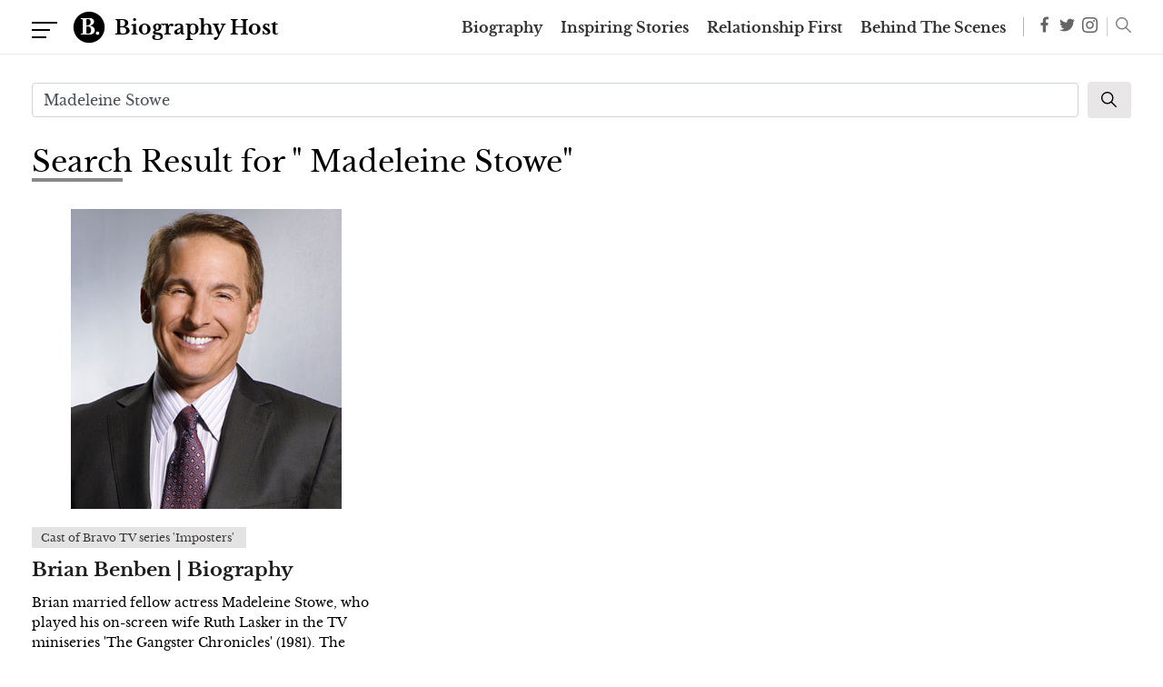

--- FILE ---
content_type: text/html; charset=utf-8
request_url: https://www.google.com/recaptcha/api2/aframe
body_size: 267
content:
<!DOCTYPE HTML><html><head><meta http-equiv="content-type" content="text/html; charset=UTF-8"></head><body><script nonce="R6M0a_ysMLD9msOpZIGr9Q">/** Anti-fraud and anti-abuse applications only. See google.com/recaptcha */ try{var clients={'sodar':'https://pagead2.googlesyndication.com/pagead/sodar?'};window.addEventListener("message",function(a){try{if(a.source===window.parent){var b=JSON.parse(a.data);var c=clients[b['id']];if(c){var d=document.createElement('img');d.src=c+b['params']+'&rc='+(localStorage.getItem("rc::a")?sessionStorage.getItem("rc::b"):"");window.document.body.appendChild(d);sessionStorage.setItem("rc::e",parseInt(sessionStorage.getItem("rc::e")||0)+1);localStorage.setItem("rc::h",'1769297855617');}}}catch(b){}});window.parent.postMessage("_grecaptcha_ready", "*");}catch(b){}</script></body></html>

--- FILE ---
content_type: text/vtt; charset=utf-8
request_url: https://video-meta.open.video/caption/7-DypnCQdO3P/9db49c2d1dc2db616c99100348f4e28c_en-US.vtt
body_size: 5959
content:
WEBVTT

00:00.800 --> 00:06.220
The Italian fashion designer Valentino Garavani
has died. His foundation broke the news this Monday

00:07.100 --> 00:11.900
Usually known by only his first name,
Valentino was 93. He'd retired in 2008

00:12.080 --> 00:17.500
Founder of the eponymous brand Valentino scaled the
heights of haute couture, creating a business empire

00:18.140 --> 00:23.340
introducing a new colour to the fashion world,
the so-called Valentino Red, his foundation said

00:23.800 --> 00:28.820
Valentino Garavani passed away today at his
Roman residence, surrounded by his loved ones

00:28.820 --> 00:34.420
lying in state will be on Wednesday and Thursday.
The funeral is scheduled to take place in Rome

00:34.420 --> 00:40.240
on Friday at 11 a.m. Let's get more
on the life and times of Valentino

00:40.240 --> 00:46.500
and bring in Dana Thomas, author, journalist, but
most importantly in this context, fashion expert

00:46.680 --> 00:52.360
Dana, a pleasure to have you on board. I'm sorry it's in
sad circumstances, but nonetheless, Valentino is someone

00:52.360 --> 01:00.180
who I think we should celebrate. Absolutely. I mean,
Mr. Valentino, we always called him Mr. Valentino

01:00.320 --> 01:08.420
There was Mr. Armani, Mr. Bean, and Mr. Valentino. And
we called, and Mr. Valentino was the life of the party

01:08.780 --> 01:17.500
He was a joyful and joyous designer. He made the most beautiful
clothes, as you can see on the screens, that made, he just

01:17.500 --> 01:31.967
loved beauty He wanted to pursue beauty create beauty and loved all things about beauty And
then he loved a good party and boy did he throw good parties I was lucky to be at several

01:31.967 --> 01:37.587
of them over the years, including at his homes,
at his fashion shows, at dinners afterwards

01:38.047 --> 01:45.987
He was a very joyful person who just reveled in beauty. I'm
going to take a gamble and ask you, did you ever wear Valentino

01:45.987 --> 01:56.347
I actually wore Valentino to my rehearsal dinner for my wedding. My
darling husband bought me a beautiful little Valentino dress to wear

01:56.427 --> 02:00.347
actually no, to my French wedding when
we had the second wedding in Paris

02:00.547 --> 02:05.207
or in France, and we went to
Valentino on the Avenue Montaigne

02:05.207 --> 02:10.947
and bought a really adorable dress that now my daughter
wears and she wore it for her 24th birthday party in London

02:11.167 --> 02:18.047
How fantastic. How did it feel?
It was so lovely, sexy, beautiful

02:18.727 --> 02:23.107
And, you know, that's exactly what he
was about. Lovely, sexy, and beautiful

02:24.127 --> 02:33.247
Mr. Valentino had this way of bringing out a femininity in
women that, you know, very few modern designers do anymore

02:33.247 --> 02:52.755
They also obsessed with being modern being contemporary being you know fierce That a weird word you hear a lot in
fashion But Mr Valentino was one of the old classicists He was like you know Mr Salon or Mr Valentino or Mr Armani

02:53.795 --> 02:59.615
Giorgio Armani. You know, they worked on,
you know, elevating the beauty of women and

02:59.615 --> 03:06.475
they really did want to make you feel elegant and
chic and gorgeous. And they just loved women. He

03:06.475 --> 03:11.615
He loved, loved, loved, loved, loved women. And you
could see by the clients, the top clients that he had

03:12.615 --> 03:18.395
Elizabeth Taylor, talk about femininity, and
Jacqueline Onassis, when she married Aristotle Onassis

03:18.635 --> 03:26.255
Jacqueline Kennedy, he dressed her for her wedding to Aristotle
Onassis. And, you know, he just, he had the kind of women

03:26.255 --> 03:32.735
that were very chic, but were also so feminine.
And that's what his clothes were about

03:32.735 --> 03:42.135
And that's, you could see he just loved women. We're seeing the images as
you're talking, Dana, how the women are exuding class wearing his designs

03:42.695 --> 03:49.475
And it's really encapsulating precisely what you're saying. I wonder, is
there a particular signature of Valentino that people should look for

03:49.475 --> 03:57.335
Oh, yes, of course. Valentino Red. And I almost put on some really
red lipstick for him tonight by Valentino Red, which was his signature

03:58.015 --> 04:03.255
And, you know, at the end of his show, he would show all these different
things that would come down the runway and you'd see Naomi Campbell walking it

04:03.255 --> 04:16.523
and then at the very last sweep of evening gowns there would come out always a beautiful
Valentino red gown And Valentino red was a very specific red It a bit like Christian Louboutin red

04:16.623 --> 04:25.243
It's a very specific red. And it was a bit
tomatoey versus purpley, but a very true deep red

04:25.483 --> 04:31.183
And there was always at least one gown where you
went like, oh, there it is, Mr. Valentino's red gown

04:31.183 --> 04:36.903
and if you wore, if you went to Valentino and you
said I need something, it's a bit like, it was a

04:36.903 --> 04:42.883
bit like Ferrari, you know, you should get the red
one and you know there's a joke with Ferrari that

04:42.883 --> 04:46.483
says you know if you see someone driving an orange
Ferrari that means they have the red one in the

04:46.483 --> 04:50.263
garage and I think that that was the same with
Mr Valentino, if you were wearing something from

04:50.263 --> 04:56.023
Valentino that was other than red that meant you
had the red one in the closet. Dana it's always a

04:56.023 --> 05:01.123
pleasure speaking to you and thank you for really
bringing to life for us the the the life and times

05:01.123 --> 05:06.383
the legacy of Valentino what a remarkable man and
clearly you made an impact on yourself and thank

05:06.383 --> 05:11.303
you for sharing your thoughts time and insight
it's been an absolute pleasure Dana Thomas author

05:11.303 --> 05:17.263
journalist but as we've heard expert on fashion
and someone who knew Valentino went to the parties

05:17.263 --> 05:22.383
wore the dress did it all Dana thanks for being
with us here in France before we appreciate your

05:22.383 --> 05:27.423
time on this sad occasion, the passing of the
fashion designer Valentino at the age of 93

05:27.763 --> 05:29.703
Deanna Thomas with the insight. Thanks again


--- FILE ---
content_type: text/vtt; charset=utf-8
request_url: https://video-meta.open.video/caption/9Zn4gnrtJ6Dl/1ebc5deb90acb7ee42a09336c02b5b1a_en-US.vtt
body_size: 6042
content:
WEBVTT

00:00.000 --> 00:02.660
You guys, we are fulfilling my childhood dreams today

00:02.660 --> 00:09.120
because we have Monique Coleman from High School Musical
here for the 20th anniversary of High School Musical

00:09.420 --> 00:13.900
Can you believe it's been 20 years since that movie
came out? No, I really, I genuinely cannot believe it

00:13.900 --> 00:19.160
It's wild. It feels like at most 10 years. I
have 20 years worth of questions to ask you

00:19.280 --> 00:26.160
You and your castmates, you're part of something that is just,
it's transcended generations and it's told a much deeper story

00:26.160 --> 00:31.420
that I think as an adult, I'm understanding on a deeper level
than when I was six years old and watching it for the first time

00:32.060 --> 00:37.560
What is it like to be a part of something like that? And
I know that you aided in teaching an entire generation

00:37.660 --> 00:42.620
entire generations, that it's okay to
be more than one thing. Oh, I love that

00:43.180 --> 00:51.080
Well, first of all, just thank you so much for having me here. It
is the fans that have allowed us to continue to have this legacy

00:51.420 --> 00:55.580
And for me, it's on so many levels. I
was actually older than everyone else

00:55.580 --> 01:01.140
And so I did have a little bit more awareness
at the time about what was really happening

01:01.140 --> 01:22.450
because I was 24 years old playing 16. Oh, my God. But it really is just so special because a lot of the movie musicals at that time that were really popular had a very different
message It was that you needed to change everything about yourself in order to be liked whether that be Grease My Fair Lady You know there was this pressure that was added

01:22.450 --> 01:28.030
inside of entertainment at that time, and we
came and just sort of blasted all of that out

01:28.030 --> 01:32.830
and really showed young people that they have
a voice, that they're allowed to be included

01:33.370 --> 01:37.690
and that they can be absolutely anything
they want to be. And that, for me, led to

01:37.690 --> 01:43.350
honestly, two decades of advocacy because
I ended up becoming the first ever

01:43.350 --> 01:48.730
United Nations Youth Champion for the International
Year of Youth and traveling to over 40 countries

01:48.730 --> 01:54.390
to empower young people. But I would never have had
that opportunity if it were not for High School Musical

01:54.390 --> 01:58.670
and the platform that it gave me to stand on. Was
there a moment when you were filming the first movie

01:58.670 --> 02:05.650
that you were like, hmm, this is gonna be big? Definitely.
One of the big moments was stick to the status quo

02:05.650 --> 02:11.650
I had a very small role inside that musical
number, but I had to be there all day

02:11.650 --> 02:17.650
And as the day was going on, and I was watching, you
know, people standing on their heads and doing backflips

02:17.650 --> 02:22.650
and just doing things with their bodies and
their voices and seeing all the different tables

02:22.650 --> 02:37.761
and the way that the message was so baked into that particular music number of you know no no no you know
don stick to the stuff you know Like that for me I was like I really think we doing something really special

02:38.041 --> 02:44.901
That, and then also we're all in this together. Of course. It was
such an iconic moment, and watching Kenny's brain work in real time

02:45.161 --> 02:51.661
so many of the things that happened in that number
were brought together in real time at that moment

02:51.661 --> 02:56.121
And, yeah, I just, we could feel it.
Did I think it would last for 20 years

02:56.341 --> 03:00.761
Absolutely not. But did I know that we were doing
something really special that was bigger than us

03:01.141 --> 03:05.761
Without a doubt. You said his name, the man, the myth, the
legend. Oh, my gosh. Kenny Ortega, it all started with him

03:05.861 --> 03:09.821
Even before High School Musical and
Icon, he did Dirty Dancing, Hocus Pocus

03:10.241 --> 03:14.081
St. Elmo's Fires, Xanadu. Was it
intimidating to go into this project

03:14.081 --> 03:18.161
knowing that he was steering the ship? And do you have
any fun stories you can share about working with him

03:18.241 --> 03:24.161
Oh, that's a great question. Actually, it was
the opposite. Because I was older, I think that I

03:24.341 --> 03:30.881
naturally kind of gravitated towards him
more in, like, not as a peer by any stretch

03:30.881 --> 03:35.861
but I could see that there was
also pressure on him, not just us

03:35.861 --> 03:50.711
And so there were several times where I would just go sit next to Kenny while he was directing And I really sort of put
myself in the position of kind of being big sister and being a liaison between like the teenagers that were on set and Kenny

03:50.891 --> 03:57.811
And, you know, he is just such a remarkable man
and to watch him direct and to just be in his orbit

03:57.891 --> 04:01.891
I was telling him today that one of my most
fond memories when people ask me about Kenny

04:01.891 --> 04:09.571
is that we got to do a 40-city concert tour, right?
And when people ask, you know, what did Kenny tell you

04:10.031 --> 04:13.871
he told us to hang up our clothes
and learn everybody's name

04:14.911 --> 04:19.651
And he was like, I can't believe you remembered that. And
I was like, yeah. And he said, I don't even remember that

04:19.711 --> 04:24.091
but it makes sense that I would say that because
that was my grandmother. And that's who Kenny is

04:24.151 --> 04:31.551
is that, yes, it was about, you know, singing and dancing and
performing. And he really did require excellence out of us

04:31.611 --> 04:37.051
but more than being excellent in our craft,
he really wanted us to be good people

04:37.051 --> 04:41.451
And I think who we became, each of
us, now on the other side of all of it

04:41.451 --> 04:46.291
is really a testament to him being at
the helm. So I never felt intimidated

04:46.291 --> 04:51.791
I always felt really held, seen, and supported
in the process. And maybe this is kind of niche

04:51.791 --> 04:57.711
but specifically with the everyday behind-the-scenes video...
Oh, my goodness. And I remember Kenny saying something like

04:57.711 --> 04:59.911
you know, you're all coming into
this circle. Kids are gonna..


--- FILE ---
content_type: text/vtt; charset=utf-8
request_url: https://video-meta.open.video/caption/duG-iX7WsAqI/281f270173b0388c11c48ea89f9ed8fe_en-US.vtt
body_size: 1910
content:
WEBVTT

00:00.000 --> 00:08.159
Who is Saint Agatha

00:08.159 --> 00:12.720
Saint Agatha lived in 3rd century Italy during
the time of the persecution of Christians

00:12.720 --> 00:24.100
by the Roman Emperor Decius. Her feast day is February
5th. Agatha was a beautiful and virtuous young woman

00:24.100 --> 00:28.899
She desired to be consecrated to the Lord and
remain unmarried, and able to be dedicated

00:28.899 --> 00:35.840
to a life of prayer. However,
there were many men who desired her

00:35.840 --> 00:40.840
The Roman governor of Sicily at that time,
Quintianus, became enamored with Agatha's

00:40.840 --> 00:50.919
beauty and ordered her to marry him. Agatha refused and told
Quintianus that she had dedicated her life to Christ and could

00:50.919 --> 01:01.020
not break her vow of chastity. Enraged, Quintianus ordered
Agatha to be arrested and brought before him for trial

01:01.020 --> 01:08.980
He threatened her with torture and death if
she did not renounce her faith and marry him

01:08.980 --> 01:15.180
Agatha was arrested and sentenced to live in
a brothel. But she still refused to marry

01:15.180 --> 01:20.300
Agatha remained steadfast in her faith, despite
the cruel and inhumane treatment she endured

01:20.300 --> 01:29.839
at the hands of her captors. She was stripped naked,
beaten, and had her breasts cut off with shears

01:29.839 --> 01:34.760
Despite the severe pain she endured, Agatha
remained steadfast in her faith and continued

01:34.760 --> 01:39.680
to pray to God. But the Lord
ministered to her and cared for her

01:39.680 --> 01:49.239
Miraculously, her wounds were healed. Finally,
Quintianus ordered Agatha to be burned at the stake

01:49.239 --> 01:53.900
Just before her death, she had a vision of
Saint Peter, who comforted her and promised

01:53.900 --> 02:02.860
her a place in heaven. Agatha died a martyr's death, and
her example of courage and faith has inspired countless

02:02.860 --> 02:10.699
believers throughout history. She is often depicted in art
holding her severed breasts on a platter or with a pair of pincers

02:10.699 --> 02:24.960
which were the instruments of her torture. Saint Agatha is the patron
saint of breast cancer patients, rape victims, and fire victims

02:24.960 --> 02:29.679
Saint Agatha teach us to be steadfast
in our faith. And pray for us


--- FILE ---
content_type: text/vtt; charset=utf-8
request_url: https://video-meta.open.video/caption/-rxQEsrJYvjI/0b27b0908c3018068e1a0f21ea6ba6aa_en-US.vtt
body_size: 1380
content:
WEBVTT

00:29.100 --> 00:33.780
then, I have hired a 24-hour armed security team
and replaced the existing property surveillance

00:33.780 --> 00:39.700
systems. I am cooperating fully with authorities
as they continue their investigation. Reports

00:39.700 --> 00:44.140
indicate that the first call regarding the break-in
was made around 2 p.m. Strax Dog Walker informed

00:44.140 --> 00:50.240
the 911 operator about the broken kitchen window.
Additionally, her castmate Kathy Hilton's home was

00:50.240 --> 00:55.500
also broken into with Rick Hilton calling 911
after discovering three active burglars inside

00:55.500 --> 01:01.800
the residence the content stolen from kathy and
rick's bel air mansion remain unknown these incidents

01:01.800 --> 01:05.920
are part of a disturbing trend among cast
members of the real housewives of beverly hills

01:05.920 --> 01:11.900
in 2021 dorit kemsley was held at gunpoint and
robbed in her encino hills home while her children

01:11.900 --> 01:19.220
slept reports indicated that dorit pleaded don't
hurt my babies don't kill me i'm a mother to which

01:19.220 --> 01:25.020
a thief responded kill her since then she
has experienced ptsd from the traumatic event

01:25.020 --> 01:34.300
Kyle Richards, Kathy's sister, experienced a burglary in 2017, losing
over $1 million in jewelry and handbags when her Encino home was invaded

01:34.300 --> 01:45.140
She expressed at the time, everything was taken Everything my mother who passed away had ever collected
and saved to give to me, that I had always envisioned of passing on to my four daughters, was gone

01:45.140 --> 01:52.000
Even my children's baby bracelets Obviously, those are
the things that hurt the most, things that I can't replace

01:52.000 --> 01:54.020
They're completely invaluable


--- FILE ---
content_type: text/vtt; charset=utf-8
request_url: https://video-meta.open.video/caption/-rxQEsrJYvjI/0b27b0908c3018068e1a0f21ea6ba6aa_en-US.vtt
body_size: 1368
content:
WEBVTT

00:29.100 --> 00:33.780
then, I have hired a 24-hour armed security team
and replaced the existing property surveillance

00:33.780 --> 00:39.700
systems. I am cooperating fully with authorities
as they continue their investigation. Reports

00:39.700 --> 00:44.140
indicate that the first call regarding the break-in
was made around 2 p.m. Strax Dog Walker informed

00:44.140 --> 00:50.240
the 911 operator about the broken kitchen window.
Additionally, her castmate Kathy Hilton's home was

00:50.240 --> 00:55.500
also broken into with Rick Hilton calling 911
after discovering three active burglars inside

00:55.500 --> 01:01.800
the residence the content stolen from kathy and
rick's bel air mansion remain unknown these incidents

01:01.800 --> 01:05.920
are part of a disturbing trend among cast
members of the real housewives of beverly hills

01:05.920 --> 01:11.900
in 2021 dorit kemsley was held at gunpoint and
robbed in her encino hills home while her children

01:11.900 --> 01:19.220
slept reports indicated that dorit pleaded don't
hurt my babies don't kill me i'm a mother to which

01:19.220 --> 01:25.020
a thief responded kill her since then she
has experienced ptsd from the traumatic event

01:25.020 --> 01:34.300
Kyle Richards, Kathy's sister, experienced a burglary in 2017, losing
over $1 million in jewelry and handbags when her Encino home was invaded

01:34.300 --> 01:45.140
She expressed at the time, everything was taken Everything my mother who passed away had ever collected
and saved to give to me, that I had always envisioned of passing on to my four daughters, was gone

01:45.140 --> 01:52.000
Even my children's baby bracelets Obviously, those are
the things that hurt the most, things that I can't replace

01:52.000 --> 01:54.020
They're completely invaluable


--- FILE ---
content_type: text/vtt; charset=utf-8
request_url: https://video-meta.open.video/caption/uGnxDFxOyPplZOrH/328adbdb8aa32c4292a9389bd7ddb89e_en-US.vtt
body_size: -309
content:
WEBVTT

04:41.760 --> 04:41.929
Play


--- FILE ---
content_type: text/vtt; charset=utf-8
request_url: https://video-meta.open.video/caption/7-DypnCQdO3P/9db49c2d1dc2db616c99100348f4e28c_en-US.vtt
body_size: 6012
content:
WEBVTT

00:00.800 --> 00:06.220
The Italian fashion designer Valentino Garavani
has died. His foundation broke the news this Monday

00:07.100 --> 00:11.900
Usually known by only his first name,
Valentino was 93. He'd retired in 2008

00:12.080 --> 00:17.500
Founder of the eponymous brand Valentino scaled the
heights of haute couture, creating a business empire

00:18.140 --> 00:23.340
introducing a new colour to the fashion world,
the so-called Valentino Red, his foundation said

00:23.800 --> 00:28.820
Valentino Garavani passed away today at his
Roman residence, surrounded by his loved ones

00:28.820 --> 00:34.420
lying in state will be on Wednesday and Thursday.
The funeral is scheduled to take place in Rome

00:34.420 --> 00:40.240
on Friday at 11 a.m. Let's get more
on the life and times of Valentino

00:40.240 --> 00:46.500
and bring in Dana Thomas, author, journalist, but
most importantly in this context, fashion expert

00:46.680 --> 00:52.360
Dana, a pleasure to have you on board. I'm sorry it's in
sad circumstances, but nonetheless, Valentino is someone

00:52.360 --> 01:00.180
who I think we should celebrate. Absolutely. I mean,
Mr. Valentino, we always called him Mr. Valentino

01:00.320 --> 01:08.420
There was Mr. Armani, Mr. Bean, and Mr. Valentino. And
we called, and Mr. Valentino was the life of the party

01:08.780 --> 01:17.500
He was a joyful and joyous designer. He made the most beautiful
clothes, as you can see on the screens, that made, he just

01:17.500 --> 01:31.967
loved beauty He wanted to pursue beauty create beauty and loved all things about beauty And
then he loved a good party and boy did he throw good parties I was lucky to be at several

01:31.967 --> 01:37.587
of them over the years, including at his homes,
at his fashion shows, at dinners afterwards

01:38.047 --> 01:45.987
He was a very joyful person who just reveled in beauty. I'm
going to take a gamble and ask you, did you ever wear Valentino

01:45.987 --> 01:56.347
I actually wore Valentino to my rehearsal dinner for my wedding. My
darling husband bought me a beautiful little Valentino dress to wear

01:56.427 --> 02:00.347
actually no, to my French wedding when
we had the second wedding in Paris

02:00.547 --> 02:05.207
or in France, and we went to
Valentino on the Avenue Montaigne

02:05.207 --> 02:10.947
and bought a really adorable dress that now my daughter
wears and she wore it for her 24th birthday party in London

02:11.167 --> 02:18.047
How fantastic. How did it feel?
It was so lovely, sexy, beautiful

02:18.727 --> 02:23.107
And, you know, that's exactly what he
was about. Lovely, sexy, and beautiful

02:24.127 --> 02:33.247
Mr. Valentino had this way of bringing out a femininity in
women that, you know, very few modern designers do anymore

02:33.247 --> 02:52.755
They also obsessed with being modern being contemporary being you know fierce That a weird word you hear a lot in
fashion But Mr Valentino was one of the old classicists He was like you know Mr Salon or Mr Valentino or Mr Armani

02:53.795 --> 02:59.615
Giorgio Armani. You know, they worked on,
you know, elevating the beauty of women and

02:59.615 --> 03:06.475
they really did want to make you feel elegant and
chic and gorgeous. And they just loved women. He

03:06.475 --> 03:11.615
He loved, loved, loved, loved, loved women. And you
could see by the clients, the top clients that he had

03:12.615 --> 03:18.395
Elizabeth Taylor, talk about femininity, and
Jacqueline Onassis, when she married Aristotle Onassis

03:18.635 --> 03:26.255
Jacqueline Kennedy, he dressed her for her wedding to Aristotle
Onassis. And, you know, he just, he had the kind of women

03:26.255 --> 03:32.735
that were very chic, but were also so feminine.
And that's what his clothes were about

03:32.735 --> 03:42.135
And that's, you could see he just loved women. We're seeing the images as
you're talking, Dana, how the women are exuding class wearing his designs

03:42.695 --> 03:49.475
And it's really encapsulating precisely what you're saying. I wonder, is
there a particular signature of Valentino that people should look for

03:49.475 --> 03:57.335
Oh, yes, of course. Valentino Red. And I almost put on some really
red lipstick for him tonight by Valentino Red, which was his signature

03:58.015 --> 04:03.255
And, you know, at the end of his show, he would show all these different
things that would come down the runway and you'd see Naomi Campbell walking it

04:03.255 --> 04:16.523
and then at the very last sweep of evening gowns there would come out always a beautiful
Valentino red gown And Valentino red was a very specific red It a bit like Christian Louboutin red

04:16.623 --> 04:25.243
It's a very specific red. And it was a bit
tomatoey versus purpley, but a very true deep red

04:25.483 --> 04:31.183
And there was always at least one gown where you
went like, oh, there it is, Mr. Valentino's red gown

04:31.183 --> 04:36.903
and if you wore, if you went to Valentino and you
said I need something, it's a bit like, it was a

04:36.903 --> 04:42.883
bit like Ferrari, you know, you should get the red
one and you know there's a joke with Ferrari that

04:42.883 --> 04:46.483
says you know if you see someone driving an orange
Ferrari that means they have the red one in the

04:46.483 --> 04:50.263
garage and I think that that was the same with
Mr Valentino, if you were wearing something from

04:50.263 --> 04:56.023
Valentino that was other than red that meant you
had the red one in the closet. Dana it's always a

04:56.023 --> 05:01.123
pleasure speaking to you and thank you for really
bringing to life for us the the the life and times

05:01.123 --> 05:06.383
the legacy of Valentino what a remarkable man and
clearly you made an impact on yourself and thank

05:06.383 --> 05:11.303
you for sharing your thoughts time and insight
it's been an absolute pleasure Dana Thomas author

05:11.303 --> 05:17.263
journalist but as we've heard expert on fashion
and someone who knew Valentino went to the parties

05:17.263 --> 05:22.383
wore the dress did it all Dana thanks for being
with us here in France before we appreciate your

05:22.383 --> 05:27.423
time on this sad occasion, the passing of the
fashion designer Valentino at the age of 93

05:27.763 --> 05:29.703
Deanna Thomas with the insight. Thanks again


--- FILE ---
content_type: text/vtt; charset=utf-8
request_url: https://video-meta.open.video/caption/duG-iX7WsAqI/281f270173b0388c11c48ea89f9ed8fe_en-US.vtt
body_size: 1917
content:
WEBVTT

00:00.000 --> 00:08.159
Who is Saint Agatha

00:08.159 --> 00:12.720
Saint Agatha lived in 3rd century Italy during
the time of the persecution of Christians

00:12.720 --> 00:24.100
by the Roman Emperor Decius. Her feast day is February
5th. Agatha was a beautiful and virtuous young woman

00:24.100 --> 00:28.899
She desired to be consecrated to the Lord and
remain unmarried, and able to be dedicated

00:28.899 --> 00:35.840
to a life of prayer. However,
there were many men who desired her

00:35.840 --> 00:40.840
The Roman governor of Sicily at that time,
Quintianus, became enamored with Agatha's

00:40.840 --> 00:50.919
beauty and ordered her to marry him. Agatha refused and told
Quintianus that she had dedicated her life to Christ and could

00:50.919 --> 01:01.020
not break her vow of chastity. Enraged, Quintianus ordered
Agatha to be arrested and brought before him for trial

01:01.020 --> 01:08.980
He threatened her with torture and death if
she did not renounce her faith and marry him

01:08.980 --> 01:15.180
Agatha was arrested and sentenced to live in
a brothel. But she still refused to marry

01:15.180 --> 01:20.300
Agatha remained steadfast in her faith, despite
the cruel and inhumane treatment she endured

01:20.300 --> 01:29.839
at the hands of her captors. She was stripped naked,
beaten, and had her breasts cut off with shears

01:29.839 --> 01:34.760
Despite the severe pain she endured, Agatha
remained steadfast in her faith and continued

01:34.760 --> 01:39.680
to pray to God. But the Lord
ministered to her and cared for her

01:39.680 --> 01:49.239
Miraculously, her wounds were healed. Finally,
Quintianus ordered Agatha to be burned at the stake

01:49.239 --> 01:53.900
Just before her death, she had a vision of
Saint Peter, who comforted her and promised

01:53.900 --> 02:02.860
her a place in heaven. Agatha died a martyr's death, and
her example of courage and faith has inspired countless

02:02.860 --> 02:10.699
believers throughout history. She is often depicted in art
holding her severed breasts on a platter or with a pair of pincers

02:10.699 --> 02:24.960
which were the instruments of her torture. Saint Agatha is the patron
saint of breast cancer patients, rape victims, and fire victims

02:24.960 --> 02:29.679
Saint Agatha teach us to be steadfast
in our faith. And pray for us


--- FILE ---
content_type: text/vtt; charset=utf-8
request_url: https://video-meta.open.video/caption/uGnxDFxOyPplZOrH/328adbdb8aa32c4292a9389bd7ddb89e_en-US.vtt
body_size: -416
content:
WEBVTT

04:41.760 --> 04:41.929
Play


--- FILE ---
content_type: text/vtt; charset=utf-8
request_url: https://video-meta.open.video/caption/mKrgEx4aVq34/c6a1134d407b6dda9b7bcef4d0d3ed23_en-US.vtt
body_size: 1626
content:
WEBVTT

00:00.000 --> 00:08.980
karis zeta douglas the 22 year old daughter
of katherine zeta jones and michael douglas

00:08.980 --> 00:13.400
captured attention with a daring photo posted
on her instagram story where she posed in the

00:13.400 --> 00:19.200
towel against a backdrop of open water showcasing
a makeup free look she effortlessly reflected her

00:19.200 --> 00:24.300
mother's glamour in addition to the striking
image karis shared vacation snapshots featuring

00:24.300 --> 00:29.340
a group of penguins by a snow-capped mountain
just four days prior she posted more pictures

00:29.340 --> 00:33.900
from another scenic getaway where she enjoyed
horseback riding taking refuge under large trees

00:33.900 --> 00:39.460
and relaxing on a dock. Social media users praised
her adventures commenting on how there is nothing

00:39.460 --> 00:43.980
better than riding in an open field like that
and calling her an amazing way to start the year

00:44.800 --> 00:50.400
Known as a travel influencer Karas frequently
shares her adventures online. In November 2025

00:50.400 --> 00:56.060
she spoke with British Vogue about her admiration
for whales. The Gower Peninsula is breathtaking

00:56.060 --> 01:01.360
Worm's head is so romantic, but watch the tides,
she noted, highlighting the region's beauty

01:02.360 --> 01:06.760
Karis recently graduated from Brown University
with a degree in film and international relations

01:07.620 --> 01:12.980
Catherine proudly shared, the night before
graduation, We are both such proud parents right now

01:13.760 --> 01:19.080
Michael Douglas humorously recalled an awkward moment
during a 2021 appearance on the Kelly Clarkson show

01:19.080 --> 01:23.420
when a fellow parent mistakenly thought he was
Karis' grandfather at her high school graduation

01:23.420 --> 01:30.040
It's a little rough. When the other parents are saying, Oh,
congratulations, you must be so proud of your granddaughter

01:30.040 --> 01:33.600
he said, reflecting on the confusion
while maintaining a lighthearted attitude


--- FILE ---
content_type: text/vtt; charset=utf-8
request_url: https://video-meta.open.video/caption/ysr0FeSJVge6/65888732305ad7c177bb5f3a6473164c_en-US.vtt
body_size: 848
content:
WEBVTT

00:00.000 --> 00:05.520
I love the shot through the iron
railings, so the bars flash by in front

00:05.620 --> 00:14.220
It was beautiful. Everything was laid out, perfectly designed.
The camera movements reinforced the rhythm of the song

00:14.340 --> 00:23.000
I just had a lip sync a lot. Yeah, that was a complicated
shot in a real train and a helicopter shooting it

00:23.000 --> 00:28.860
And by the way, that's Sis Korman, my
girlfriend, since I was 16 years old

00:28.860 --> 00:33.160
and she's holding my dog Sadie. She's
sitting in the seat across from me

00:36.100 --> 00:42.180
I knew I was going to be on that train for hours, so I
had my best friend and my little Sadie to keep me company

00:44.920 --> 00:55.380
I'd march my band down. I see why Irene
Shariff wanted me to dress an orange

00:55.380 --> 01:01.640
It's a color I do not particularly like. I
mean, I would have preferred white, off-white

01:01.940 --> 01:05.920
but she was right. You need
to be seen on that tugboat

01:05.920 --> 01:13.620
so you could pick me out instantly. By the
way, did you notice the number on the tugboat

01:14.080 --> 01:24.900
I didn't until I saw it in
dailies. It's 24. My lucky number

01:25.740 --> 01:29.480
Since I was born on the
24th. Can you imagine


--- FILE ---
content_type: text/vtt; charset=utf-8
request_url: https://video-meta.open.video/caption/X7zyFDSRlGyW/53af899ce857c348f6ea597b8843ca72_en-US.vtt
body_size: 4563
content:
WEBVTT

00:00.360 --> 00:05.420
She's written and sung some of the
most famous love songs of all time

00:05.700 --> 00:12.020
which makes the truth about Celine Dion's singularly
focused romantic life all the more shocking

00:12.940 --> 00:19.020
Celine Dion's husband, Renee Anzalil, passed
away from throat cancer in January 2016

00:19.760 --> 00:25.380
The singer has often praised the man who
first became her manager and then her soulmate

00:25.480 --> 00:35.480
In total, the pair shared 22 years of marriage together. At their wedding,
Dion famously wore an iconic, over-the-top wedding dress for the ages

00:36.260 --> 00:40.540
Dion probably has countless romantic
memories of the time they shared together

00:40.540 --> 00:48.220
before Anzalil's untimely passing. And how could their
relationship not be full of moonlight strolls and roses

00:48.420 --> 00:55.180
As Dion herself once told Reuters, I've kept
our special dream locked away inside my heart

00:55.440 --> 01:03.820
but now it's too powerful to keep inside. Still, it's hard to believe
that the musician famous for love ballads like My Heart Will Go On

01:03.820 --> 01:17.154
only shared true love kiss with one man in her life Reportedly her relationship with Anzalil
went from professional to passionate when she was just 19 Although as Dionne herself says

01:17.594 --> 01:24.094
I was in love a long time before that. Of course,
some people might have already had their first kiss

01:24.094 --> 01:29.694
and maybe then some before then. But
that's apparently not the case for Dionne

01:30.014 --> 01:36.294
She once told CBS News that Renee Anzalil was
the only person she's ever locked lips with

01:36.294 --> 01:43.954
After her husband's death, the Canadian singer said that
he was, the man that I love, the only man that I kissed

01:44.354 --> 01:49.834
Yes, it turns out that the acclaimed artist
who so artfully conveys love's emotions through

01:49.834 --> 01:55.834
power ballads had been in love only once in
her life. The shock may have shown on her

01:55.834 --> 02:04.174
interviewer's face too, because Celine Dion reaffirmed her statement,
saying, saying, yeah, I never kissed another man in my life

02:04.174 --> 02:16.714
The couple's relationship timeline could certainly prove that to be true. Anzalil
began as Dion's professional manager in 1980, when she was only 12 and he was 38

02:16.714 --> 02:29.808
Helped along by his talent skills Dion quickly became a star Fast forward six years and the pair
relationship evolved into something more romantic Even if the public didn know it at the time

02:30.108 --> 02:35.348
they wouldn't go on their official first date
until she was 19. And the fact that they were

02:35.348 --> 02:41.148
lovers didn't become common knowledge until she
was 20. Dionne later told People magazine that

02:41.148 --> 02:47.008
they were living that love secretly, as they didn't
want their romance to interfere with her career

02:47.008 --> 02:55.968
The pair's secret engagement preceded a lavish wedding in 1994, after
which they finally became free to express their affection in the open

02:56.788 --> 03:03.808
Despite Anzalil's health troubles, the duo welcomed
one son in 2001 and a set of twins in 2010

03:04.568 --> 03:13.808
The entire time, Dionne has seemed totally smitten with her husband,
and, as she says, most definitely wasn't out kissing anyone else

03:13.808 --> 03:19.628
Of course, even if Renee Anzalil was Celine
Dion's first kiss, that doesn't mean he is

03:19.628 --> 03:26.688
the only person she will ever kiss. But Dion
doesn't seem eager to lock lips with anyone else

03:26.688 --> 03:41.202
The mother of three still has years to explore a new relationship but so far she remained true to her word that
Anzalil is the sole love of her life Dionne hasn been seen dating anyone nor divulged that she interested in

03:41.202 --> 03:47.922
anyone in that way. The still single singer has
not moved on, and apparently doesn't want to

03:48.462 --> 03:52.462
When CBS asked Dionne about her love
life now that Anzalil has passed away

03:52.462 --> 03:58.922
she said she was not interested in a relationship,
adding that she still has a life full of love

03:58.922 --> 04:05.102
love. She said, I'm still in love with him. And I
have the love of my children. I have the love of my

04:05.102 --> 04:10.702
fans. I love the people that I work
with. So, my life is not empty of love.

04:10.702 --> 04:15.702
Meanwhile, Dionne conveyed the strength of her
connection to her late husband in an interview

04:15.702 --> 04:21.642
with an Australian magazine. She confessed
that she has a bronze cast of Anzalil's Hand

04:21.642 --> 04:28.522
that stands as tribute to her late husband.
Dionne lovingly shakes it before each show

04:28.522 --> 04:34.982
as they did before his death. In the end,
Anzalil may just be her one and only kiss

04:35.362 --> 04:40.002
because in the words of Dionne
herself, their love will go on


--- FILE ---
content_type: text/javascript
request_url: https://biographyhost.com/humix/inline_embed
body_size: 10178
content:
var ezS = document.createElement("link");ezS.rel="stylesheet";ezS.type="text/css";ezS.href="//go.ezodn.com/ezvideo/ezvideojscss.css?cb=186";document.head.appendChild(ezS);
var ezS = document.createElement("link");ezS.rel="stylesheet";ezS.type="text/css";ezS.href="//go.ezodn.com/ezvideo/ezvideocustomcss.css?cb=285523-0-186";document.head.appendChild(ezS);
window.ezVideo = {"appendFloatAfterAd":false,"language":"en","titleString":"","titleOption":"","autoEnableCaptions":false}
var ezS = document.createElement("script");ezS.src="//vjs.zencdn.net/vttjs/0.14.1/vtt.min.js";document.head.appendChild(ezS);
(function() {
		let ezInstream = {"prebidBidders":[{"bidder":"appnexus","params":{"placementId":26502873},"ssid":"10087"},{"bidder":"conversant","params":{"site_id":"219231"},"ssid":"10033"},{"bidder":"medianet","params":{"cid":"8CUBCB617","crid":"358025426"},"ssid":"11307"},{"bidder":"onetag","params":{"pubId":"62499636face9dc"},"ssid":"11291"},{"bidder":"openx","params":{"delDomain":"ezoic-d.openx.net","unit":"560605963"},"ssid":"10015"},{"bidder":"pubmatic","params":{"adSlot":"Ezoic_default_video","publisherId":"156983"},"ssid":"10061"},{"bidder":"rubicon","params":{"accountId":21150,"siteId":269072,"video":{"language":"en","size_id":201},"zoneId":3326304},"ssid":"10063"},{"bidder":"sharethrough","params":{"pkey":"VS3UMr0vpcy8VVHMnE84eAvj"},"ssid":"11309"},{"bidder":"ttd","params":{"publisherId":"391035816e945f3fe4813384e47b1a24","supplySourceId":"ezoic"},"ssid":"11384"},{"bidder":"vidazoo","params":{"cId":"652646d136d29ed957788c6d","pId":"59ac17c192832d0011283fe3"},"ssid":"11372"},{"bidder":"adyoulike_i_s2s","params":{"placement":"b74dd1bf884ad15f7dc6fca53449c2db"},"ssid":"11314"},{"bidder":"amx_i_s2s","params":{"tagid":"JreGFOmAO"},"ssid":"11290"},{"bidder":"appnexus_i_s2s","params":{"placementId":26502873},"ssid":"10087"},{"bidder":"blis_i_s2s","params":{"spid":"1246"},"ssid":"11397"},{"bidder":"cadent_aperture_mx_i_s2s","params":{"tagid":"178315"},"ssid":"11389"},{"bidder":"conversant_i_s2s","params":{"site_id":"219231"},"ssid":"10033"},{"bidder":"criteo_i_s2s","params":{"networkId":12274,"pubid":"104211","video":{"playbackmethod":[2,6]}},"ssid":"10050"},{"bidder":"gumgum_i_s2s","params":{"zone":"xw4fad9t"},"ssid":"10079"},{"bidder":"inmobi_i_s2s","params":{"plc":"10000291553"},"ssid":"11387"},{"bidder":"insticator_i_s2s","params":{"adUnitId":"01JHZ942AK7FVME47QN5B0N0P4","publisherId":"f466dda6-51fa-4d9d-b3e8-0dbc76e8ac97"},"ssid":"11381"},{"bidder":"ix_i_s2s","params":{"siteId":"1280191"},"ssid":"10082"},{"bidder":"medianet_i_s2s","params":{"cid":"8CUPV1T76","crid":"578781359"},"ssid":"11307"},{"bidder":"onetag_i_s2s","params":{"pubId":"62499636face9dc"},"ssid":"11291"},{"bidder":"openx_i_s2s","params":{"delDomain":"ezoic-d.openx.net","unit":"559783386"},"ssid":"10015"},{"bidder":"pubmatic_i_s2s","params":{"adSlot":"Ezoic_default_video","publisherId":"156983"},"ssid":"10061"},{"bidder":"rubicon_i_s2s","params":{"accountId":21150,"siteId":421616,"video":{"language":"en","size_id":201},"zoneId":2495262},"ssid":"10063"},{"bidder":"sharethrough_i_s2s","params":{"pkey":"kgPoDCWJ3LoAt80X9hF5eRLi"},"ssid":"11309"},{"bidder":"sonobi_i_s2s","params":{"TagID":"86985611032ca7924a34"},"ssid":"10048"},{"bidder":"sovrn_i_s2s","params":{"tagid":"1263646"},"ssid":"10017"},{"bidder":"triplelift_i_s2s","params":{"inventoryCode":"ezoic_RON_instream_PbS2S"},"ssid":"11296"},{"bidder":"trustedstack_i_s2s","params":{"cid":"TS9HJFH44","crid":"944965478"},"ssid":"11396"},{"bidder":"unruly_i_s2s","params":{"siteId":235071},"ssid":"10097"},{"bidder":"vidazoo_i_s2s","params":{"cId":"68415a84f0bd2a2f4a824fae","pId":"59ac17c192832d0011283fe3"},"ssid":"11372"},{"bidder":"yieldmo_i_s2s","params":{"placementId":"3159086761833865258"},"ssid":"11315"}],"apsSlot":{"slotID":"instream_desktop_na_Video","divID":"","slotName":"","mediaType":"video","sizes":[[400,300],[640,390],[390,640],[320,480],[480,320],[400,225],[640,360],[768,1024],[1024,768],[640,480]],"slotParams":{}},"allApsSlots":[{"Slot":{"slotID":"AccompanyingContent_640x360v_5-60seconds_Off_NoSkip","divID":"","slotName":"","mediaType":"video","sizes":[[400,300],[640,390],[390,640],[320,480],[480,320],[400,225],[640,360],[768,1024],[1024,768],[640,480]],"slotParams":{}},"Duration":60},{"Slot":{"slotID":"AccompanyingContent_640x360v_5-60seconds_Off_Skip","divID":"","slotName":"","mediaType":"video","sizes":[[400,300],[640,390],[390,640],[320,480],[480,320],[400,225],[640,360],[768,1024],[1024,768],[640,480]],"slotParams":{}},"Duration":60},{"Slot":{"slotID":"AccompanyingContent_640x360v_5-30seconds_Off_NoSkip","divID":"","slotName":"","mediaType":"video","sizes":[[400,300],[640,390],[390,640],[320,480],[480,320],[400,225],[640,360],[768,1024],[1024,768],[640,480]],"slotParams":{}},"Duration":30},{"Slot":{"slotID":"AccompanyingContent_640x360v_5-30seconds_Off_Skip","divID":"","slotName":"","mediaType":"video","sizes":[[400,300],[640,390],[390,640],[320,480],[480,320],[400,225],[640,360],[768,1024],[1024,768],[640,480]],"slotParams":{}},"Duration":30},{"Slot":{"slotID":"AccompanyingContent_640x360v_5-15seconds_Off_NoSkip","divID":"","slotName":"","mediaType":"video","sizes":[[400,300],[640,390],[390,640],[320,480],[480,320],[400,225],[640,360],[768,1024],[1024,768],[640,480]],"slotParams":{}},"Duration":15},{"Slot":{"slotID":"AccompanyingContent_640x360v_5-15seconds_Off_Skip","divID":"","slotName":"","mediaType":"video","sizes":[[400,300],[640,390],[390,640],[320,480],[480,320],[400,225],[640,360],[768,1024],[1024,768],[640,480]],"slotParams":{}},"Duration":15},{"Slot":{"slotID":"instream_desktop_na_Video","divID":"","slotName":"","mediaType":"video","sizes":[[400,300],[640,390],[390,640],[320,480],[480,320],[400,225],[640,360],[768,1024],[1024,768],[640,480]],"slotParams":{}},"Duration":30}],"genericInstream":false,"UnfilledCnt":0,"AllowPreviousBidToSetBidFloor":false,"PreferPrebidOverAmzn":false,"DoNotPassBidFloorToPreBid":false,"bidCacheThreshold":-1,"rampUp":true,"IsEzDfpAccount":true,"EnableVideoDeals":false,"monetizationApproval":{"DomainId":285523,"Domain":"biographyhost.com","HumixChannelId":11610,"HasGoogleEntry":false,"HDMApproved":false,"MCMApproved":true},"SelectivelyIncrementUnfilledCount":false,"BlockBidderAfterBadAd":true,"useNewVideoStartingFloor":false,"addHBUnderFloor":false,"dvama":false,"dgeb":false,"vatc":{"at":"INSTREAM","fs":"UNIFORM","mpw":200,"itopf":false,"bcds":"v","bcdsds":"d","bcd":{"ad_type":"INSTREAM","data":{"domain_id":285523,"country":"US","form_factor":1,"impressions":5820,"share_ge7":0.835567,"bucket":"bid-rich","avg_depth":9.397595,"p75_depth":11,"share_ge5":0.852577,"share_ge9":0.813402},"is_domain":true,"loaded_at":"2026-01-24T11:49:57.135488039-08:00"}},"totalVideoDuration":0,"totalAdsPlaybackDuration":0,"optimizedPrebidPods":true};
		if (typeof __ezInstream !== "undefined" && __ezInstream.breaks) {
			__ezInstream.breaks = __ezInstream.breaks.concat(ezInstream.breaks);
		} else {
			window.__ezInstream = ezInstream;
		}
	})();
var EmbedExclusionEvaluated = 'exempt'; var EzoicMagicPlayerExclusionSelectors = [".humix-off"];var EzoicMagicPlayerInclusionSelectors = [];var EzoicPreferredLocation = '1';

			window.humixFirstVideoLoaded = true
			window.dispatchEvent(new CustomEvent('humixFirstVideoLoaded'));
		
window.ezVideoIframe=false;window.renderEzoicVideoContentCBs=window.renderEzoicVideoContentCBs||[];window.renderEzoicVideoContentCBs.push(function(){let videoObjects=[{"PlayerId":"ez-4999","VideoContentId":"A2TxkMYaqOM","VideoPlaylistSelectionId":0,"VideoPlaylistId":1,"VideoTitle":"Video: Watch a Clip from Criterion\u0026#39;s New Interview with FUNNY GIRL Star Barbra Streisand","VideoDescription":"Watch a video clip from Criterion\u0026#39;s new audio interview with FUNNY GIRL (1968) star Barbra Streisand. Now available on 4K UHD andamp; Blu-ray—Barbra Streisand makes a screen debut for the ages in William Wyler\u0026#39;s Oscar-winning musical spectacular.","VideoChapters":{"Chapters":null,"StartTimes":null,"EndTimes":null},"VideoLinksSrc":"","VideoSrcURL":"https://streaming.open.video/contents/ysr0FeSJVge6/1732522957/index.m3u8","VideoDurationMs":95795,"DeviceTypeFlag":14,"FloatFlag":14,"FloatPosition":1,"IsAutoPlay":true,"IsLoop":false,"IsLiveStreaming":false,"OutstreamEnabled":false,"ShouldConsiderDocVisibility":true,"ShouldPauseAds":true,"AdUnit":"","ImpressionId":0,"VideoStartTime":0,"IsStartTimeEnabled":0,"IsKeyMoment":false,"PublisherVideoContentShare":{"DomainIdOwner":38823,"DomainIdShare":285523,"DomainNameOwner":"broadwayworld.com","VideoContentId":"A2TxkMYaqOM","LoadError":"[MagicPlayerPlaylist:0]","IsEzoicOwnedVideo":false,"IsGenericInstream":false,"IsOutstream":false,"IsGPTOutstream":false},"VideoUploadSource":"import-from-mrss-feed","IsVertical":false,"IsPreferred":false,"ShowControls":false,"IsSharedEmbed":false,"ShortenId":"A2TxkMYaqOM","Preview":false,"PlaylistHumixId":"","VideoSelection":10,"MagicPlaceholderType":1,"MagicHTML":"\u003cdiv id=ez-video-wrap-ez-4998 class=ez-video-wrap style=\"align-self: stretch;\"\u003e\u003cdiv class=\"ez-video-center ez-playlist-vertical\"\u003e\u003cdiv class=\"ez-video-content-wrap ez-playlist-vertical ez-rounded-border\"\u003e\u003cdiv id=ez-video-wrap-ez-4999 class=\"ez-video-wrap ez-video-magic\" style=\"align-self: stretch;\"\u003e\u003cdiv class=ez-video-magic-row\u003e\u003col class=\"ez-video-magic-list ez-playlist-vertical\"\u003e\u003cli class=\"ez-video-magic-item ez-video-magic-autoplayer\"\u003e\u003cdiv id=floating-placeholder-ez-4999 class=floating-placeholder style=\"display: none;\"\u003e\u003cdiv id=floating-placeholder-sizer-ez-4999 class=floating-placeholder-sizer\u003e\u003cpicture class=\"video-js vjs-playlist-thumbnail\"\u003e\u003cimg id=floating-placeholder-thumbnail alt loading=lazy nopin=nopin\u003e\u003c/picture\u003e\u003c/div\u003e\u003c/div\u003e\u003cdiv id=ez-video-container-ez-4999 class=\"ez-video-container ez-video-magic-redesign ez-responsive ez-float-right\" style=\"flex-wrap: wrap;\"\u003e\u003cdiv class=ez-video-ez-stuck-bar id=ez-video-ez-stuck-bar-ez-4999\u003e\u003cdiv class=\"ez-video-ez-stuck-close ez-simple-close\" id=ez-video-ez-stuck-close-ez-4999 style=\"font-size: 16px !important; text-shadow: none !important; color: #000 !important; font-family: system-ui !important; background-color: rgba(255,255,255,0.5) !important; border-radius: 50% !important; text-align: center !important;\"\u003ex\u003c/div\u003e\u003c/div\u003e\u003cvideo id=ez-video-ez-4999 class=\"video-js ez-vid-placeholder\" controls preload=metadata\u003e\u003cp class=vjs-no-js\u003ePlease enable JavaScript\u003c/p\u003e\u003c/video\u003e\u003cdiv class=ez-vid-preview id=ez-vid-preview-ez-4999\u003e\u003c/div\u003e\u003cdiv id=lds-ring-ez-4999 class=lds-ring\u003e\u003cdiv\u003e\u003c/div\u003e\u003cdiv\u003e\u003c/div\u003e\u003cdiv\u003e\u003c/div\u003e\u003cdiv\u003e\u003c/div\u003e\u003c/div\u003e\u003c/div\u003e\u003cli class=\"ez-video-magic-item ez-video-magic-playlist\"\u003e\u003cdiv id=ez-video-playlist-ez-4998 class=vjs-playlist\u003e\u003c/div\u003e\u003c/ol\u003e\u003c/div\u003e\u003c/div\u003e\u003cdiv id=floating-placeholder-ez-4998 class=floating-placeholder style=\"display: none;\"\u003e\u003cdiv id=floating-placeholder-sizer-ez-4998 class=floating-placeholder-sizer\u003e\u003cpicture class=\"video-js vjs-playlist-thumbnail\"\u003e\u003cimg id=floating-placeholder-thumbnail alt loading=lazy nopin=nopin\u003e\u003c/picture\u003e\u003c/div\u003e\u003c/div\u003e\u003cdiv id=ez-video-container-ez-4998 class=\"ez-video-container ez-video-magic-redesign ez-responsive ez-float-right\" style=\"flex-wrap: wrap; width: 640px;transition: width 0.25s ease 0s;\"\u003e\u003cdiv class=ez-video-ez-stuck-bar id=ez-video-ez-stuck-bar-ez-4998\u003e\u003cdiv class=\"ez-video-ez-stuck-close ez-simple-close\" id=ez-video-ez-stuck-close-ez-4998 style=\"font-size: 16px !important; text-shadow: none !important; color: #000 !important; font-family: system-ui !important; background-color: rgba(255,255,255,0.5) !important; border-radius: 50% !important; text-align: center !important;\"\u003ex\u003c/div\u003e\u003c/div\u003e\u003cvideo id=ez-video-ez-4998 class=\"video-js ez-vid-placeholder vjs-16-9\" controls preload=metadata\u003e\u003cp class=vjs-no-js\u003ePlease enable JavaScript\u003c/p\u003e\u003c/video\u003e\u003cdiv class=keymoment-container id=keymoment-play style=\"display: none;\"\u003e\u003cspan id=play-button-container class=play-button-container-active\u003e\u003cspan class=\"keymoment-play-btn play-button-before\"\u003e\u003c/span\u003e\u003cspan class=\"keymoment-play-btn play-button-after\"\u003e\u003c/span\u003e\u003c/span\u003e\u003c/div\u003e\u003cdiv class=\"keymoment-container rewind\" id=keymoment-rewind style=\"display: none;\"\u003e\u003cdiv id=keymoment-rewind-box class=rotate\u003e\u003cspan class=\"keymoment-arrow arrow-two double-arrow-icon\"\u003e\u003c/span\u003e\u003cspan class=\"keymoment-arrow arrow-one double-arrow-icon\"\u003e\u003c/span\u003e\u003c/div\u003e\u003c/div\u003e\u003cdiv class=\"keymoment-container forward\" id=keymoment-forward style=\"display: none;\"\u003e\u003cdiv id=keymoment-forward-box\u003e\u003cspan class=\"keymoment-arrow arrow-two double-arrow-icon\"\u003e\u003c/span\u003e\u003cspan class=\"keymoment-arrow arrow-one double-arrow-icon\"\u003e\u003c/span\u003e\u003c/div\u003e\u003c/div\u003e\u003cdiv id=vignette-overlay\u003e\u003c/div\u003e\u003cdiv id=vignette-top-card class=vignette-top-card\u003e\u003cdiv class=vignette-top-channel\u003e\u003ca class=top-channel-logo target=_blank role=link aria-label=\"channel logo\" style='background-image: url(\"https://video-meta.humix.com/logo/309/logo-1714683926.png\");'\u003e\u003c/a\u003e\u003c/div\u003e\u003cdiv class=\"vignette-top-title top-enable-channel-logo\"\u003e\u003cdiv class=\"vignette-top-title-text vignette-magic-player\"\u003e\u003ca class=vignette-top-title-link id=vignette-top-title-link-ez-4998 target=_blank tabindex=0 href=https://open.video/video/A2TxkMYaqOM\u003eVideo: Watch a Clip from Criterion's New Interview with FUNNY GIRL Star Barbra Streisand\u003c/a\u003e\u003c/div\u003e\u003c/div\u003e\u003cdiv class=vignette-top-share\u003e\u003cbutton class=vignette-top-button type=button title=share id=vignette-top-button\u003e\u003cdiv class=top-button-icon\u003e\u003csvg height=\"100%\" version=\"1.1\" viewBox=\"0 0 36 36\" width=\"100%\"\u003e\n                                        \u003cuse class=\"svg-shadow\" xlink:href=\"#share-icon\"\u003e\u003c/use\u003e\n                                        \u003cpath class=\"svg-fill\" d=\"m 20.20,14.19 0,-4.45 7.79,7.79 -7.79,7.79 0,-4.56 C 16.27,20.69 12.10,21.81 9.34,24.76 8.80,25.13 7.60,27.29 8.12,25.65 9.08,21.32 11.80,17.18 15.98,15.38 c 1.33,-0.60 2.76,-0.98 4.21,-1.19 z\" id=\"share-icon\"\u003e\u003c/path\u003e\n                                    \u003c/svg\u003e\u003c/div\u003e\u003c/button\u003e\u003c/div\u003e\u003c/div\u003e\u003ca id=watch-on-link-ez-4998 class=watch-on-link aria-label=\"Watch on Open.Video\" target=_blank href=https://open.video/video/A2TxkMYaqOM\u003e\u003cdiv class=watch-on-link-content aria-hidden=true\u003e\u003cdiv class=watch-on-link-text\u003eWatch on\u003c/div\u003e\u003cimg style=\"height: 1rem;\" src=https://assets.open.video/open-video-white-logo.png alt=\"Video channel logo\" class=img-fluid\u003e\u003c/div\u003e\u003c/a\u003e\u003cdiv class=ez-vid-preview id=ez-vid-preview-ez-4998\u003e\u003c/div\u003e\u003cdiv id=lds-ring-ez-4998 class=lds-ring\u003e\u003cdiv\u003e\u003c/div\u003e\u003cdiv\u003e\u003c/div\u003e\u003cdiv\u003e\u003c/div\u003e\u003cdiv\u003e\u003c/div\u003e\u003c/div\u003e\u003cdiv id=ez-video-links-ez-4998 style=position:absolute;\u003e\u003c/div\u003e\u003c/div\u003e\u003c/div\u003e\u003cdiv id=ez-lower-title-link-ez-4998 class=lower-title-link\u003e\u003ca href=https://open.video/video/A2TxkMYaqOM target=_blank\u003eVideo: Watch a Clip from Criterion's New Interview with FUNNY GIRL Star Barbra Streisand\u003c/a\u003e\u003c/div\u003e\u003c/div\u003e\u003c/div\u003e","PreferredVideoType":0,"DisableWatchOnLink":false,"DisableVignette":false,"DisableTitleLink":false,"VideoPlaylist":{"VideoPlaylistId":1,"FirstVideoSelectionId":0,"FirstVideoIndex":0,"Name":"Universal Player","IsLooping":1,"IsShuffled":0,"Autoskip":0,"Videos":[{"PublisherVideoId":1725263,"PublisherId":17872,"VideoContentId":"A2TxkMYaqOM","DomainId":38823,"Title":"Video: Watch a Clip from Criterion\u0026#39;s New Interview with FUNNY GIRL Star Barbra Streisand","Description":"Watch a video clip from Criterion\u0026#39;s new audio interview with FUNNY GIRL (1968) star Barbra Streisand. Now available on 4K UHD andamp; Blu-ray—Barbra Streisand makes a screen debut for the ages in William Wyler\u0026#39;s Oscar-winning musical spectacular.","VideoChapters":{"Chapters":null,"StartTimes":null,"EndTimes":null},"Privacy":"public","CreatedDate":"2024-11-23 03:26:10","ModifiedDate":"2024-11-23 03:30:56","PreviewImage":"https://video-meta.open.video/poster/ysr0FeSJVge6/A2TxkMYaqOM_ZPvzIp.jpg","RestrictByReferer":false,"ImpressionId":0,"VideoDurationMs":95795,"StreamingURL":"https://streaming.open.video/contents/ysr0FeSJVge6/1732522957/index.m3u8","PublisherVideoContentShare":{"DomainIdOwner":38823,"DomainIdShare":285523,"DomainNameOwner":"broadwayworld.com","VideoContentId":"A2TxkMYaqOM","IsEzoicOwnedVideo":false,"IsGenericInstream":false,"IsOutstream":false,"IsGPTOutstream":false},"ExternalId":"","IABCategoryName":"Movies,Celebrities \u0026 Entertainment News","IABCategoryIds":"324,433","NLBCategoryIds":"23,3","IsUploaded":false,"IsProcessed":false,"IsContentShareable":true,"UploadSource":"import-from-mrss-feed","IsPreferred":false,"Category":"","IsRotate":false,"ShortenId":"A2TxkMYaqOM","PreferredVideoType":0,"HumixChannelId":309,"IsHumixChannelActive":true,"VideoAutoMatchType":0,"ShareBaseUrl":"//open.video/","CanonicalLink":"https://open.video/@broadwayworld/v/video-watch-a-clip-from-criterions-new-interview-with-funny-girl-star-barbra-streisand","OpenVideoHostedLink":"https://open.video/@broadwayworld/v/video-watch-a-clip-from-criterions-new-interview-with-funny-girl-star-barbra-streisand","ChannelSlug":"","Language":"en","Keywords":"","HasMultiplePosterResolutions":true,"ResizedPosterVersion":0,"ChannelLogo":"logo/309/logo-1714683926.png","OwnerIntegrationType":"off","IsChannelWPHosted":false,"HideReportVideoButton":false,"VideoPlaylistSelectionId":0,"VideoLinksSrc":"","VideoStartTime":0,"IsStartTimeEnabled":0,"AdUnit":"285523-shared-video-3","VideoPlaylistId":1,"InitialIndex":0},{"PublisherVideoId":2638198,"PublisherId":561394,"VideoContentId":"RAyYN4wGX5M","DomainId":693934,"Title":"A \u0026#39;joyful\u0026#39; designer who worked on \u0026#39;elevating the beauty of women\u0026#39;: Valentino dead at 93","Description":"Speaking on FRANCE 24, fashion journalist Dana Thomas pays tribute to the legendary Valentino, a \u0026#39;joyful and joyous\u0026#39; fashion designer who worked on \u0026#39;elevating the beauty of women\u0026#39;. Valentino Garavani passed away on Monday aged 93 at his home in Rome.","VideoChapters":{"Chapters":null,"StartTimes":null,"EndTimes":null},"Privacy":"public","CreatedDate":"2026-01-19 21:39:59","ModifiedDate":"2026-01-19 22:03:21","PreviewImage":"https://video-meta.open.video/poster/7-DypnCQdO3P/RAyYN4wGX5M_EcVTDK.jpg","RestrictByReferer":false,"ImpressionId":0,"VideoDurationMs":331264,"StreamingURL":"https://streaming.open.video/contents/7-DypnCQdO3P/1768872965/index.m3u8","PublisherVideoContentShare":{"DomainIdOwner":693934,"DomainIdShare":285523,"DomainNameOwner":"humix_publisher_561394","VideoContentId":"RAyYN4wGX5M","IsEzoicOwnedVideo":false,"IsGenericInstream":false,"IsOutstream":false,"IsGPTOutstream":false},"ExternalId":"","IABCategoryName":"news,Fashion Designers \u0026 Collections,Celebrities \u0026 Entertainment News","IABCategoryIds":"385,576,433","NLBCategoryIds":"421,98,3","IsUploaded":false,"IsProcessed":false,"IsContentShareable":true,"UploadSource":"import-from-mrss-feed","IsPreferred":false,"Category":"","IsRotate":false,"ShortenId":"RAyYN4wGX5M","PreferredVideoType":0,"HumixChannelId":114178,"IsHumixChannelActive":true,"VideoAutoMatchType":0,"ShareBaseUrl":"//open.video/","CanonicalLink":"https://open.video/@fmm-f24-video-clips/v/a-joyful-designer-who-worked-on-elevating-the-beauty-of-women-valentino-dead-at-93","OpenVideoHostedLink":"https://open.video/@fmm-f24-video-clips/v/a-joyful-designer-who-worked-on-elevating-the-beauty-of-women-valentino-dead-at-93","ChannelSlug":"","Language":"en","Keywords":"fashion,culture,ITALY,VideoElephant","HasMultiplePosterResolutions":true,"ResizedPosterVersion":1,"ChannelLogo":"logo/114178/logo-1743497745.webp","OwnerIntegrationType":"off","IsChannelWPHosted":false,"HideReportVideoButton":false,"VideoPlaylistSelectionId":0,"VideoLinksSrc":"","VideoStartTime":0,"IsStartTimeEnabled":0,"AdUnit":"285523-shared-video-3","VideoPlaylistId":1,"InitialIndex":1},{"PublisherVideoId":2634171,"PublisherId":561394,"VideoContentId":"RBqlgP_iqWM","DomainId":693934,"Title":"Catherine Zeta-Jones\u0026#39; Look-alike Daughter Carys Channels Mom in Sultry Shot Posing in Only a Towel: Photo","Description":"Catherine Zeta-Jones\u0026#39; Look-alike Daughter Carys Channels Mom in Sultry Shot Posing in Only a Towel: Photo","VideoChapters":{"Chapters":null,"StartTimes":null,"EndTimes":null},"Privacy":"public","CreatedDate":"2026-01-16 01:38:14","ModifiedDate":"2026-01-16 02:02:13","PreviewImage":"https://video-meta.open.video/poster/mKrgEx4aVq34/RBqlgP_iqWM_vvHzln.jpg","RestrictByReferer":false,"ImpressionId":0,"VideoDurationMs":93993,"StreamingURL":"https://streaming.open.video/contents/mKrgEx4aVq34/1768537242/index.m3u8","PublisherVideoContentShare":{"DomainIdOwner":693934,"DomainIdShare":285523,"DomainNameOwner":"humix_publisher_561394","VideoContentId":"RBqlgP_iqWM","IsEzoicOwnedVideo":false,"IsGenericInstream":false,"IsOutstream":false,"IsGPTOutstream":false},"ExternalId":"","IABCategoryName":"Celebrities \u0026 Entertainment News","IABCategoryIds":"433","NLBCategoryIds":"3","IsUploaded":false,"IsProcessed":false,"IsContentShareable":true,"UploadSource":"import-from-mrss-feed","IsPreferred":false,"Category":"","IsRotate":false,"ShortenId":"RBqlgP_iqWM","PreferredVideoType":0,"HumixChannelId":114161,"IsHumixChannelActive":true,"VideoAutoMatchType":0,"ShareBaseUrl":"//open.video/","CanonicalLink":"https://open.video/@ok-magazine/v/catherine-zeta-jones-look-alike-daughter-carys-channels-mom-in-sultry-shot-posing-in-only-a-towel-photo","OpenVideoHostedLink":"https://open.video/@ok-magazine/v/catherine-zeta-jones-look-alike-daughter-carys-channels-mom-in-sultry-shot-posing-in-only-a-towel-photo","ChannelSlug":"","Language":"en","Keywords":"news,photos,Top Slots,VideoElephant","HasMultiplePosterResolutions":true,"ResizedPosterVersion":1,"ChannelLogo":"logo/114161/logo-1743691582.webp","OwnerIntegrationType":"off","IsChannelWPHosted":false,"HideReportVideoButton":false,"VideoPlaylistSelectionId":0,"VideoLinksSrc":"","VideoStartTime":0,"IsStartTimeEnabled":0,"AdUnit":"285523-shared-video-3","VideoPlaylistId":1,"InitialIndex":2},{"PublisherVideoId":2546599,"PublisherId":561394,"VideoContentId":"VEWhd43GqOM","DomainId":693934,"Title":"Sutton Stracke Reveals Burglars Stole All of Her Luxury Handbags and Fine Jewelry in Home Invasion: \u0026#39;I Have Hired a","Description":"Sutton Stracke Reveals Burglars Stole All of Her Luxury Handbags and Fine Jewelry in Home Invasion: \u0026#39;I Have Hired a 24-Hour Armed Security Team\u0026#39;","VideoChapters":{"Chapters":null,"StartTimes":null,"EndTimes":null},"Privacy":"public","CreatedDate":"2025-11-18 17:10:43","ModifiedDate":"2025-11-18 17:24:33","PreviewImage":"https://video-meta.open.video/poster/-rxQEsrJYvjI/VEWhd43GqOM_vURSLu.jpg","RestrictByReferer":false,"ImpressionId":0,"VideoDurationMs":114547,"StreamingURL":"https://streaming.open.video/contents/-rxQEsrJYvjI/1763487998/index.m3u8","PublisherVideoContentShare":{"DomainIdOwner":693934,"DomainIdShare":285523,"DomainNameOwner":"humix_publisher_561394","VideoContentId":"VEWhd43GqOM","IsEzoicOwnedVideo":false,"IsGenericInstream":false,"IsOutstream":false,"IsGPTOutstream":false},"ExternalId":"","IABCategoryName":"Celebrities \u0026 Entertainment News","IABCategoryIds":"433","NLBCategoryIds":"3","IsUploaded":false,"IsProcessed":false,"IsContentShareable":true,"UploadSource":"import-from-mrss-feed","IsPreferred":false,"Category":"","IsRotate":false,"ShortenId":"VEWhd43GqOM","PreferredVideoType":0,"HumixChannelId":114161,"IsHumixChannelActive":true,"VideoAutoMatchType":0,"ShareBaseUrl":"//open.video/","CanonicalLink":"https://open.video/@ok-magazine/v/sutton-stracke-reveals-burglars-stole-all-of-her-luxury-handbags-and-fine-jewelry-in-home-invasion-i-have-hired-a","OpenVideoHostedLink":"https://open.video/@ok-magazine/v/sutton-stracke-reveals-burglars-stole-all-of-her-luxury-handbags-and-fine-jewelry-in-home-invasion-i-have-hired-a","ChannelSlug":"","Language":"en","Keywords":"Exclusive,Reality TV News,Top Slots,true crime news,VideoElephant","HasMultiplePosterResolutions":true,"ResizedPosterVersion":0,"ChannelLogo":"logo/114161/logo-1743691582.webp","OwnerIntegrationType":"off","IsChannelWPHosted":false,"HideReportVideoButton":false,"VideoPlaylistSelectionId":0,"VideoLinksSrc":"","VideoStartTime":0,"IsStartTimeEnabled":0,"AdUnit":"285523-shared-video-3","VideoPlaylistId":1,"InitialIndex":3},{"PublisherVideoId":978010,"PublisherId":321132,"VideoContentId":"0ozffd4sRY2","DomainId":486157,"Title":"Who Is Saint Agatha?","Description":"St. Agatha lived in 3rd century Italy. She desired to be consecrated to the Lord and remain unmarried and able to be dedicated to a life of prayer. However she had many men who desired her. \n\nMore information: https://young-catholics.com/7393/st-agatha/\n\nMusic: Vesper in Lieu of Victory by Justin Allan Arnold | https://www.ifnessfreemusic.com\nMusic promoted by https://www.free-stock-music.com\nAttribution 4.0 International (CC BY 4.0)\nhttps://creativecommons.org/licenses/by/4.0/","VideoChapters":{"Chapters":null,"StartTimes":null,"EndTimes":null},"Privacy":"public","CreatedDate":"2024-03-29 12:11:26","ModifiedDate":"2024-03-29 14:39:40","PreviewImage":"https://video-meta.open.video/poster/duG-iX7WsAqI/0ozffd4sRY2_goSBOL.jpg","RestrictByReferer":false,"ImpressionId":0,"VideoDurationMs":166299,"StreamingURL":"https://streaming.open.video/contents/duG-iX7WsAqI/1711723156/index.m3u8","PublisherVideoContentShare":{"DomainIdOwner":486157,"DomainIdShare":285523,"DomainIdHost":486157,"DomainNameOwner":"young-catholics.com","VideoContentId":"0ozffd4sRY2","IsEzoicOwnedVideo":false,"IsGenericInstream":false,"IsOutstream":false,"IsGPTOutstream":false},"ExternalId":"","IABCategoryName":"","IABCategoryIds":"","NLBCategoryIds":"","IsUploaded":false,"IsProcessed":false,"IsContentShareable":true,"UploadSource":"import-from-youtube","IsPreferred":false,"Category":"","IsRotate":false,"ShortenId":"0ozffd4sRY2","PreferredVideoType":0,"HumixChannelId":76957,"IsHumixChannelActive":true,"VideoAutoMatchType":0,"ShareBaseUrl":"//open.video/","CanonicalLink":"https://open.video/@youngcatholicscom/v/who-is-saint-agatha","OpenVideoHostedLink":"https://open.video/@youngcatholicscom/v/who-is-saint-agatha","ChannelSlug":"","Language":"en","Keywords":"","HasMultiplePosterResolutions":true,"ResizedPosterVersion":0,"ChannelLogo":"logo/76957/logo-1743178158.webp","OwnerIntegrationType":"sa","IsChannelWPHosted":false,"HideReportVideoButton":false,"VideoPlaylistSelectionId":0,"VideoLinksSrc":"","VideoStartTime":0,"IsStartTimeEnabled":0,"AdUnit":"285523-shared-video-3","VideoPlaylistId":1,"InitialIndex":4},{"PublisherVideoId":286673,"PublisherId":174790,"VideoContentId":"212cee123c80f642b8f15264d8d7a30de0efd3a6f5385cc63d0c662315519c3a","DomainId":293630,"Title":"Johnny Hallyday \u0026#34;Gabrielle\u0026#34; Porte-avion Foch 1979","Description":"Johnny Hallyday \u0026#34;Gabrielle\u0026#34; Porte-avion Foch 1979","VideoChapters":{"Chapters":null,"StartTimes":null,"EndTimes":null},"Privacy":"public","CreatedDate":"2023-02-21 19:47:02","ModifiedDate":"2023-02-21 19:50:14","PreviewImage":"https://streaming.open.video/poster/uGnxDFxOyPplZOrH/212cee123c80f642b8f15264d8d7a30de0efd3a6f5385cc63d0c662315519c3a_kOYLtn.jpg","RestrictByReferer":false,"ImpressionId":0,"VideoDurationMs":405538,"StreamingURL":"https://streaming.open.video/contents/uGnxDFxOyPplZOrH/1689770998/index.m3u8","PublisherVideoContentShare":{"DomainIdOwner":293630,"DomainIdShare":285523,"DomainIdHost":293630,"DomainNameOwner":"canaljh.com","VideoContentId":"212cee123c80f642b8f15264d8d7a30de0efd3a6f5385cc63d0c662315519c3a","IsEzoicOwnedVideo":false,"IsGenericInstream":false,"IsOutstream":false,"IsGPTOutstream":false},"ExternalId":"","IABCategoryName":"Celebrities \u0026 Entertainment News","IABCategoryIds":"433","NLBCategoryIds":"3","IsUploaded":false,"IsProcessed":false,"IsContentShareable":true,"UploadSource":"import-from-youtube","IsPreferred":false,"Category":"","IsRotate":false,"ShortenId":"ccBksH5c7I2","PreferredVideoType":0,"HumixChannelId":12641,"IsHumixChannelActive":true,"VideoAutoMatchType":0,"ShareBaseUrl":"//open.video/","CanonicalLink":"https://canaljh.com/openvideo/v/johnny-hallyday-gabrielle-porte-avion-foch-1979","OpenVideoHostedLink":"https://open.video/@canaljh-com/v/johnny-hallyday-gabrielle-porte-avion-foch-1979","ChannelSlug":"canaljh-com","Language":"en","Keywords":"Johnny,Hallyday,Johnny Hallyday,Music,French","HasMultiplePosterResolutions":true,"ResizedPosterVersion":1,"ChannelLogo":"logo/12641/logo-1715247824.png","OwnerIntegrationType":"sa","IsChannelWPHosted":true,"HideReportVideoButton":false,"VideoPlaylistSelectionId":0,"VideoLinksSrc":"","VideoStartTime":0,"IsStartTimeEnabled":0,"AdUnit":"285523-shared-video-3","VideoPlaylistId":1,"InitialIndex":5},{"PublisherVideoId":2615893,"PublisherId":511492,"VideoContentId":"Wx9FaWC5ilM","DomainId":639533,"Title":"The Surprising Truth About Celine Dion And Her Husband","Description":"She\u0026#39;s written and sung some of the most famous love songs of all time, which makes the truth about Celine Dion\u0026#39;s singularly focused romantic life all the more shocking.","VideoChapters":{"Chapters":null,"StartTimes":null,"EndTimes":null},"Privacy":"public","CreatedDate":"2025-12-31 03:34:29","ModifiedDate":"2025-12-31 04:19:39","PreviewImage":"https://video-meta.open.video/poster/X7zyFDSRlGyW/Wx9FaWC5ilM_kDJehC.jpg","RestrictByReferer":false,"ImpressionId":0,"VideoDurationMs":285184,"StreamingURL":"https://streaming.open.video/contents/X7zyFDSRlGyW/1767155367/index.m3u8","PublisherVideoContentShare":{"DomainIdOwner":639533,"DomainIdShare":285523,"DomainNameOwner":"humix_publisher_511492","VideoContentId":"Wx9FaWC5ilM","IsEzoicOwnedVideo":false,"IsGenericInstream":false,"IsOutstream":false,"IsGPTOutstream":false},"ExternalId":"","IABCategoryName":"Romance,Marriage,Celebrities \u0026 Entertainment News","IABCategoryIds":"188,189,433","NLBCategoryIds":"1112,448,3","IsUploaded":false,"IsProcessed":false,"IsContentShareable":true,"UploadSource":"import-from-mrss-feed","IsPreferred":false,"Category":"","IsRotate":false,"ShortenId":"Wx9FaWC5ilM","PreferredVideoType":0,"HumixChannelId":122812,"IsHumixChannelActive":true,"VideoAutoMatchType":0,"ShareBaseUrl":"//open.video/","CanonicalLink":"https://open.video/@thelist/v/the-surprising-truth-about-celine-dion-and-her-husband","OpenVideoHostedLink":"https://open.video/@thelist/v/the-surprising-truth-about-celine-dion-and-her-husband","ChannelSlug":"","Language":"en","Keywords":"CelineDion,Husband,CelebrityNews","HasMultiplePosterResolutions":true,"ResizedPosterVersion":3,"ChannelLogo":"logo/122812/logo-1751284838.webp","OwnerIntegrationType":"off","IsChannelWPHosted":false,"HideReportVideoButton":false,"VideoPlaylistSelectionId":0,"VideoLinksSrc":"","VideoStartTime":0,"IsStartTimeEnabled":0,"AdUnit":"285523-shared-video-3","VideoPlaylistId":1,"InitialIndex":6},{"PublisherVideoId":2631495,"PublisherId":511492,"VideoContentId":"Xl5sS5CWadM","DomainId":639533,"Title":"Tracee Ellis Ross\u0026#39; Relationship With Her Mom Diana Ross Explained","Description":"Tracee Ellis Ross has an incredible relationship with her parents. And while that might not be remarkable in itself, the identity of her parents most certainly is. Music exec Bob Ellis might not be a household name, but singer Diana Ross most certainly is. One of the great soul pop singers of the 60\u0026#39;s and 70\u0026#39;s, and the once-lead vocalist of the legendary Supremes, Diana is an American treasure, and daughter Tracee might be her best friend in the world. We\u0026#39;ll cover all of the adorable details so you can get to know this mother/daughter duo. This is Tracee Ellis Ross\u0026#39; relationship with her mom Diana Ross explained.","VideoChapters":{"Chapters":null,"StartTimes":null,"EndTimes":null},"Privacy":"public","CreatedDate":"2026-01-14 15:25:23","ModifiedDate":"2026-01-14 16:19:23","PreviewImage":"https://video-meta.open.video/poster/k2iSRfCRMaJt/Xl5sS5CWadM_BZldXC.jpg","RestrictByReferer":false,"ImpressionId":0,"VideoDurationMs":677610,"StreamingURL":"https://streaming.open.video/contents/k2iSRfCRMaJt/1768408575/index.m3u8","PublisherVideoContentShare":{"DomainIdOwner":639533,"DomainIdShare":285523,"DomainNameOwner":"humix_publisher_511492","VideoContentId":"Xl5sS5CWadM","IsEzoicOwnedVideo":false,"IsGenericInstream":false,"IsOutstream":false,"IsGPTOutstream":false},"ExternalId":"","IABCategoryName":"TV Shows \u0026 Programs,Celebrities \u0026 Entertainment News","IABCategoryIds":"641,433","NLBCategoryIds":"56,3","IsUploaded":false,"IsProcessed":false,"IsContentShareable":true,"UploadSource":"import-from-mrss-feed","IsPreferred":false,"Category":"","IsRotate":false,"ShortenId":"Xl5sS5CWadM","PreferredVideoType":0,"HumixChannelId":122811,"IsHumixChannelActive":true,"VideoAutoMatchType":0,"ShareBaseUrl":"//open.video/","CanonicalLink":"https://open.video/@nickiswift/v/tracee-ellis-ross-relationship-with-her-mom-diana-ross-explained","OpenVideoHostedLink":"https://open.video/@nickiswift/v/tracee-ellis-ross-relationship-with-her-mom-diana-ross-explained","ChannelSlug":"","Language":"en","Keywords":"TraceeEllisRoss,DianaRoss,CelebrityFamily","HasMultiplePosterResolutions":true,"ResizedPosterVersion":3,"ChannelLogo":"logo/122811/logo-1751284608.webp","OwnerIntegrationType":"off","IsChannelWPHosted":false,"HideReportVideoButton":false,"VideoPlaylistSelectionId":0,"VideoLinksSrc":"","VideoStartTime":0,"IsStartTimeEnabled":0,"AdUnit":"285523-shared-video-3","VideoPlaylistId":1,"InitialIndex":7},{"PublisherVideoId":2352476,"PublisherId":561394,"VideoContentId":"dZ0kca-OzqM","DomainId":693934,"Title":"Judy Garland\u0026#39;s favorite beauty products you can still buy today","Description":"Hello lovelies, since I just saw the new Judy Garland biopic called Judy, I felt inspired to do a video about Judy Garland\u0026#39;s favorite products you can still buy today. \nJudy Garland was born on June 10th, 1922, and passed away on June 22, 1969. She was an American actress, singer, and dancer. Her career lasted forty-five years and received critical acclaim. \n\nPerfume: \nJudy Garland wore the fragrances Carven Ma Griffe Parfum and Carnation perfume. \n\nCarven Ma Griffe:\n\nMrs. Carven created in 1946 a fresh, dashing, very flowery fragrance while remaining classic with a touch of haute couture. \nIts name imposed itself quite naturally. It would bear the name of Madame Carven\u0026#39;s signature dress of simple green and white striped cotton: Ma Griffe.\n\nA legendary fragrance inspired by Madame Carven\u0026#39;s favorite flowers: Gardenia, Jasmine, and Rose.\nBlue Carnation by Roger \u0026amp; Gallet (1937)\nIt is classified as a floral fragrance for women. Made use of the chemicals iso eugenol, eugenol, salicylates, and vanillin.\nTop notes: carnation, Middle notes: pepper and clove, Base notes: Indian sandalwood, anise, and vanilla.\n\nLux toilet Soap:\nhttps://rstyle.me/+dPsGEoQC_sCmoonHnGW4JA\n\n The brand was founded by the firm Lever Brothers, now known as Unilever, in 1899. The name changed from \u0026#34;Sunlight Flakes\u0026#34; to \u0026#34;Lux\u0026#34; in 1900, a Latin word for \u0026#34;light\u0026#34; and suggestive of \u0026#34;luxury.” Lux toilet soap was launched in the United States in 1925 and the United Kingdom in 1928.\n\n\nMax Factor:\n\nCreme Puff: \nhttps://rstyle.me/+tNZUtSxdXM_HFRFzwtMf3w\nPan Stik Foundation:\nhttps://rstyle.me/+9479MZGyd5-uvce8k243sw\nLipstick:\nhttps://rstyle.me/+kBXM-1l_UUg8IQ0WhutqRA\n\nJudy Garland Movies:\n\nTCM Greatest Classic Legends Film Collection: Judy Garland\nhttps://rstyle.me/+cRtb7QeZ8iT4sZfiyx7ujw\n\nMy Santa Pillow and Stocking:\nhttps://rstyle.me/+CEIsQ9lfOEf3hH7LWdQv5Q\n\nBlog: https:www.laurajaneatelier.com\nInstagram: https://www.instagram.com/dahliasintheattic/ \n\n#judygarland #judy","VideoChapters":{"Chapters":null,"StartTimes":null,"EndTimes":null},"Privacy":"public","CreatedDate":"2025-08-22 14:43:45","ModifiedDate":"2025-08-22 15:03:25","PreviewImage":"https://video-meta.open.video/poster/7lrWwoDqZ9fZ/dZ0kca-OzqM_GaqxNI.jpg","RestrictByReferer":false,"ImpressionId":0,"VideoDurationMs":462696,"StreamingURL":"https://streaming.open.video/contents/7lrWwoDqZ9fZ/1755881064/index.m3u8","PublisherVideoContentShare":{"DomainIdOwner":693934,"DomainIdShare":285523,"DomainNameOwner":"humix_publisher_561394","VideoContentId":"dZ0kca-OzqM","IsEzoicOwnedVideo":false,"IsGenericInstream":false,"IsOutstream":false,"IsGPTOutstream":false},"ExternalId":"","IABCategoryName":"education,Movies,Celebrities \u0026 Entertainment News","IABCategoryIds":"132,324,433","NLBCategoryIds":"393,23,3","IsUploaded":false,"IsProcessed":false,"IsContentShareable":true,"UploadSource":"import-from-mrss-feed","IsPreferred":false,"Category":"","IsRotate":false,"ShortenId":"dZ0kca-OzqM","PreferredVideoType":0,"HumixChannelId":122507,"IsHumixChannelActive":true,"VideoAutoMatchType":0,"ShareBaseUrl":"//open.video/","CanonicalLink":"https://open.video/@laura-jane-atelier/v/judy-garlands-favorite-beauty-products-you-can-still-buy-today","OpenVideoHostedLink":"https://open.video/@laura-jane-atelier/v/judy-garlands-favorite-beauty-products-you-can-still-buy-today","ChannelSlug":"","Language":"en","Keywords":"wizard of oz,Judy Garland,vintage makeup,Judy,judy garland movie,old hollywood beauty secrets,vintage beauty secrets,vintage perfume,1940s beauty,1940s makeup","HasMultiplePosterResolutions":true,"ResizedPosterVersion":0,"ChannelLogo":"logo/122507/logo-1751020055.webp","OwnerIntegrationType":"off","IsChannelWPHosted":false,"HideReportVideoButton":false,"VideoPlaylistSelectionId":0,"VideoLinksSrc":"","VideoStartTime":0,"IsStartTimeEnabled":0,"AdUnit":"285523-shared-video-3","VideoPlaylistId":1,"InitialIndex":8},{"PublisherVideoId":2639021,"PublisherId":561394,"VideoContentId":"lA4JMP-arzM","DomainId":693934,"Title":"\u0026#39;High School Musical\u0026#39; Star Monique Coleman Emotionally Reveals The Keepsake Kenny Ortega Once Gifted Her","Description":"To celebrate two decades of the Wildcats, \u0026#39;High School Musical\u0026#39; star Monique Coleman—who played Taylor McKessie in all three movies—stopped by DECIDER\u0026#39;s studio to talk about the film trilogy…","VideoChapters":{"Chapters":null,"StartTimes":null,"EndTimes":null},"Privacy":"public","CreatedDate":"2026-01-20 16:08:18","ModifiedDate":"2026-01-20 16:24:51","PreviewImage":"https://video-meta.open.video/poster/9Zn4gnrtJ6Dl/lA4JMP-arzM_FvflHR.jpg","RestrictByReferer":false,"ImpressionId":0,"VideoDurationMs":866599,"StreamingURL":"https://streaming.open.video/contents/9Zn4gnrtJ6Dl/1768930766/index.m3u8","PublisherVideoContentShare":{"DomainIdOwner":693934,"DomainIdShare":285523,"DomainNameOwner":"humix_publisher_561394","VideoContentId":"lA4JMP-arzM","IsEzoicOwnedVideo":false,"IsGenericInstream":false,"IsOutstream":false,"IsGPTOutstream":false},"ExternalId":"","IABCategoryName":"TV Shows \u0026 Programs,Celebrities \u0026 Entertainment News","IABCategoryIds":"641,433","NLBCategoryIds":"56,3","IsUploaded":false,"IsProcessed":false,"IsContentShareable":true,"UploadSource":"import-from-mrss-feed","IsPreferred":false,"Category":"","IsRotate":false,"ShortenId":"lA4JMP-arzM","PreferredVideoType":0,"HumixChannelId":117235,"IsHumixChannelActive":true,"VideoAutoMatchType":0,"ShareBaseUrl":"//open.video/","CanonicalLink":"https://open.video/@decider/v/high-school-musical-star-monique-coleman-emotionally-reveals-the-keepsake-kenny-ortega-once-gifted-her","OpenVideoHostedLink":"https://open.video/@decider/v/high-school-musical-star-monique-coleman-emotionally-reveals-the-keepsake-kenny-ortega-once-gifted-her","ChannelSlug":"","Language":"en","Keywords":"High School Musical,monique coleman,DISNEY,VideoElephant","HasMultiplePosterResolutions":true,"ResizedPosterVersion":0,"ChannelLogo":"logo/117235/logo-1746180086.webp","OwnerIntegrationType":"off","IsChannelWPHosted":false,"HideReportVideoButton":false,"VideoPlaylistSelectionId":0,"VideoLinksSrc":"","VideoStartTime":0,"IsStartTimeEnabled":0,"AdUnit":"285523-shared-video-3","VideoPlaylistId":1,"InitialIndex":9}],"IsVerticalPlaylist":false,"HumixId":""},"VideoRankingConfigId":38,"CollectionId":1924,"ScoreGroupId":1,"VideoAutoMatchType":1,"HumixChannelId":309,"HasNextVideo":false,"NextVideoURL":"","ShareBaseUrl":"//open.video/","CanonicalLink":"https://open.video/@broadwayworld/v/video-watch-a-clip-from-criterions-new-interview-with-funny-girl-star-barbra-streisand","OpenVideoHostedLink":"","ChannelSlug":"","ChannelLogo":"logo/309/logo-1714683926.png","PlayerLogoUrl":"","PlayerBrandingText":"","IsChannelWPHosted":false,"IsHumixApp":false,"IsMagicPlayer":true,"IsVerticalPlaylist":true,"SkipNVideosFromAutoplay":0,"Language":"en","HasMultiplePosterResolutions":true,"ResizedPosterVersion":0,"IsNoFollow":false,"VideoEndScreen":{"VideoEndScreenId":0,"VideoContentId":"","StartTime":0,"EndTime":0,"Elements":null},"ShouldFullscreenOnPlay":false,"StartWithMaxQuality":false,"RespectParentDimensions":false,"ContainerFitPlayer":false,"EmbedContainerType":0,"VideoPlaceholderId":4999,"URL":"","Width":0,"MaxWidth":"","Height":0,"PreviewURL":"https://video-meta.open.video/poster/ysr0FeSJVge6/A2TxkMYaqOM_ZPvzIp.jpg","VideoDisplayType":0,"MatchOption":0,"PlaceholderSelectionId":0,"HashValue":"","IsFloating":true,"AdsEnabled":0,"IsAutoSelect":true,"Keyword":"","VideoMatchScore":83,"VideoPlaceholderHash":"","IsAIPlaceholder":true,"AutoInsertImpressionID":"","ExternalId":"","InsertMethod":"js","Video":{"PublisherVideoId":1725263,"PublisherId":17872,"VideoContentId":"A2TxkMYaqOM","DomainId":38823,"Title":"Video: Watch a Clip from Criterion\u0026#39;s New Interview with FUNNY GIRL Star Barbra Streisand","Description":"Watch a video clip from Criterion\u0026#39;s new audio interview with FUNNY GIRL (1968) star Barbra Streisand. Now available on 4K UHD andamp; Blu-ray—Barbra Streisand makes a screen debut for the ages in William Wyler\u0026#39;s Oscar-winning musical spectacular.","VideoChapters":{"Chapters":null,"StartTimes":null,"EndTimes":null},"VideoLinksSrc":"","Privacy":"public","CreatedDate":"2024-11-23 03:26:10","ModifiedDate":"2024-11-23 03:30:56","PreviewImage":"https://video-meta.open.video/poster/ysr0FeSJVge6/A2TxkMYaqOM_ZPvzIp.jpg","RestrictByReferer":false,"ImpressionId":0,"VideoDurationMs":95795,"StreamingURL":"https://streaming.open.video/contents/ysr0FeSJVge6/1732522957/index.m3u8","PublisherVideoContentShare":{"DomainIdOwner":38823,"DomainIdShare":285523,"DomainNameOwner":"broadwayworld.com","VideoContentId":"A2TxkMYaqOM","IsEzoicOwnedVideo":false,"IsGenericInstream":false,"IsOutstream":false,"IsGPTOutstream":false},"ExternalId":"","IABCategoryName":"Movies,Celebrities \u0026 Entertainment News","IABCategoryIds":"324,433","NLBCategoryIds":"23,3","IsUploaded":false,"IsProcessed":false,"IsContentShareable":true,"UploadSource":"import-from-mrss-feed","IsPreferred":false,"Category":"","IsRotate":false,"ShortenId":"A2TxkMYaqOM","PreferredVideoType":0,"HumixChannelId":309,"IsHumixChannelActive":true,"VideoAutoMatchType":1,"ShareBaseUrl":"//open.video/","CanonicalLink":"https://open.video/@broadwayworld/v/video-watch-a-clip-from-criterions-new-interview-with-funny-girl-star-barbra-streisand","OpenVideoHostedLink":"https://open.video/@broadwayworld/v/video-watch-a-clip-from-criterions-new-interview-with-funny-girl-star-barbra-streisand","ChannelSlug":"","Language":"en","Keywords":"","HasMultiplePosterResolutions":true,"ResizedPosterVersion":0,"ChannelLogo":"logo/309/logo-1714683926.png","OwnerIntegrationType":"off","IsChannelWPHosted":false,"HideReportVideoButton":false}},{"PlayerId":"ez-4998","VideoContentId":"A2TxkMYaqOM","VideoPlaylistSelectionId":0,"VideoPlaylistId":1,"VideoTitle":"Video: Watch a Clip from Criterion\u0026#39;s New Interview with FUNNY GIRL Star Barbra Streisand","VideoDescription":"Watch a video clip from Criterion\u0026#39;s new audio interview with FUNNY GIRL (1968) star Barbra Streisand. Now available on 4K UHD andamp; Blu-ray—Barbra Streisand makes a screen debut for the ages in William Wyler\u0026#39;s Oscar-winning musical spectacular.","VideoChapters":{"Chapters":null,"StartTimes":null,"EndTimes":null},"VideoLinksSrc":"","VideoSrcURL":"https://streaming.open.video/contents/ysr0FeSJVge6/1732522957/index.m3u8","VideoDurationMs":95795,"DeviceTypeFlag":14,"FloatFlag":14,"FloatPosition":0,"IsAutoPlay":false,"IsLoop":true,"IsLiveStreaming":false,"OutstreamEnabled":false,"ShouldConsiderDocVisibility":true,"ShouldPauseAds":true,"AdUnit":"","ImpressionId":0,"VideoStartTime":0,"IsStartTimeEnabled":0,"IsKeyMoment":false,"PublisherVideoContentShare":{"DomainIdOwner":38823,"DomainIdShare":285523,"DomainNameOwner":"broadwayworld.com","VideoContentId":"A2TxkMYaqOM","IsEzoicOwnedVideo":false,"IsGenericInstream":false,"IsOutstream":false,"IsGPTOutstream":false},"VideoUploadSource":"import-from-mrss-feed","IsVertical":false,"IsPreferred":false,"ShowControls":false,"IsSharedEmbed":false,"ShortenId":"A2TxkMYaqOM","Preview":false,"PlaylistHumixId":"","VideoSelection":0,"MagicPlaceholderType":2,"MagicHTML":"","PreferredVideoType":0,"DisableWatchOnLink":false,"DisableVignette":false,"DisableTitleLink":false,"VideoPlaylist":{"VideoPlaylistId":1,"FirstVideoSelectionId":0,"FirstVideoIndex":0,"Name":"Universal Player","IsLooping":1,"IsShuffled":0,"Autoskip":0,"Videos":[{"PublisherVideoId":1725263,"PublisherId":17872,"VideoContentId":"A2TxkMYaqOM","DomainId":38823,"Title":"Video: Watch a Clip from Criterion\u0026#39;s New Interview with FUNNY GIRL Star Barbra Streisand","Description":"Watch a video clip from Criterion\u0026#39;s new audio interview with FUNNY GIRL (1968) star Barbra Streisand. Now available on 4K UHD andamp; Blu-ray—Barbra Streisand makes a screen debut for the ages in William Wyler\u0026#39;s Oscar-winning musical spectacular.","VideoChapters":{"Chapters":null,"StartTimes":null,"EndTimes":null},"Privacy":"public","CreatedDate":"2024-11-23 03:26:10","ModifiedDate":"2024-11-23 03:30:56","PreviewImage":"https://video-meta.open.video/poster/ysr0FeSJVge6/A2TxkMYaqOM_ZPvzIp.jpg","RestrictByReferer":false,"ImpressionId":0,"VideoDurationMs":95795,"StreamingURL":"https://streaming.open.video/contents/ysr0FeSJVge6/1732522957/index.m3u8","PublisherVideoContentShare":{"DomainIdOwner":38823,"DomainIdShare":285523,"DomainNameOwner":"broadwayworld.com","VideoContentId":"A2TxkMYaqOM","LoadError":"[MagicPlayerPlaylist:0]","IsEzoicOwnedVideo":false,"IsGenericInstream":false,"IsOutstream":false,"IsGPTOutstream":false},"ExternalId":"","IABCategoryName":"Movies,Celebrities \u0026 Entertainment News","IABCategoryIds":"324,433","NLBCategoryIds":"23,3","IsUploaded":false,"IsProcessed":false,"IsContentShareable":true,"UploadSource":"import-from-mrss-feed","IsPreferred":false,"Category":"","IsRotate":false,"ShortenId":"A2TxkMYaqOM","PreferredVideoType":0,"HumixChannelId":309,"IsHumixChannelActive":true,"VideoAutoMatchType":1,"ShareBaseUrl":"//open.video/","CanonicalLink":"https://open.video/@broadwayworld/v/video-watch-a-clip-from-criterions-new-interview-with-funny-girl-star-barbra-streisand","OpenVideoHostedLink":"https://open.video/@broadwayworld/v/video-watch-a-clip-from-criterions-new-interview-with-funny-girl-star-barbra-streisand","ChannelSlug":"","Language":"en","Keywords":"","HasMultiplePosterResolutions":true,"ResizedPosterVersion":0,"ChannelLogo":"logo/309/logo-1714683926.png","OwnerIntegrationType":"off","IsChannelWPHosted":false,"HideReportVideoButton":false,"VideoPlaylistSelectionId":0,"VideoLinksSrc":"","VideoStartTime":0,"IsStartTimeEnabled":0,"AdUnit":"","VideoPlaylistId":1,"InitialIndex":0},{"PublisherVideoId":2638198,"PublisherId":561394,"VideoContentId":"RAyYN4wGX5M","DomainId":693934,"Title":"A \u0026#39;joyful\u0026#39; designer who worked on \u0026#39;elevating the beauty of women\u0026#39;: Valentino dead at 93","Description":"Speaking on FRANCE 24, fashion journalist Dana Thomas pays tribute to the legendary Valentino, a \u0026#39;joyful and joyous\u0026#39; fashion designer who worked on \u0026#39;elevating the beauty of women\u0026#39;. Valentino Garavani passed away on Monday aged 93 at his home in Rome.","VideoChapters":{"Chapters":null,"StartTimes":null,"EndTimes":null},"Privacy":"public","CreatedDate":"2026-01-19 21:39:59","ModifiedDate":"2026-01-19 22:03:21","PreviewImage":"https://video-meta.open.video/poster/7-DypnCQdO3P/RAyYN4wGX5M_EcVTDK.jpg","RestrictByReferer":false,"ImpressionId":0,"VideoDurationMs":331264,"StreamingURL":"https://streaming.open.video/contents/7-DypnCQdO3P/1768872965/index.m3u8","PublisherVideoContentShare":{"DomainIdOwner":693934,"DomainIdShare":285523,"DomainNameOwner":"humix_publisher_561394","VideoContentId":"RAyYN4wGX5M","LoadError":"[MagicPlayerPlaylist:1]","IsEzoicOwnedVideo":false,"IsGenericInstream":false,"IsOutstream":false,"IsGPTOutstream":false},"ExternalId":"","IABCategoryName":"news,Fashion Designers \u0026 Collections,Celebrities \u0026 Entertainment News","IABCategoryIds":"385,576,433","NLBCategoryIds":"421,98,3","IsUploaded":false,"IsProcessed":false,"IsContentShareable":true,"UploadSource":"import-from-mrss-feed","IsPreferred":false,"Category":"","IsRotate":false,"ShortenId":"RAyYN4wGX5M","PreferredVideoType":0,"HumixChannelId":114178,"IsHumixChannelActive":true,"VideoAutoMatchType":1,"ShareBaseUrl":"//open.video/","CanonicalLink":"https://open.video/@fmm-f24-video-clips/v/a-joyful-designer-who-worked-on-elevating-the-beauty-of-women-valentino-dead-at-93","OpenVideoHostedLink":"https://open.video/@fmm-f24-video-clips/v/a-joyful-designer-who-worked-on-elevating-the-beauty-of-women-valentino-dead-at-93","ChannelSlug":"","Language":"en","Keywords":"fashion,culture,ITALY,VideoElephant","HasMultiplePosterResolutions":true,"ResizedPosterVersion":1,"ChannelLogo":"logo/114178/logo-1743497745.webp","OwnerIntegrationType":"off","IsChannelWPHosted":false,"HideReportVideoButton":false,"VideoPlaylistSelectionId":0,"VideoLinksSrc":"","VideoStartTime":0,"IsStartTimeEnabled":0,"AdUnit":"","VideoPlaylistId":1,"InitialIndex":1},{"PublisherVideoId":2634171,"PublisherId":561394,"VideoContentId":"RBqlgP_iqWM","DomainId":693934,"Title":"Catherine Zeta-Jones\u0026#39; Look-alike Daughter Carys Channels Mom in Sultry Shot Posing in Only a Towel: Photo","Description":"Catherine Zeta-Jones\u0026#39; Look-alike Daughter Carys Channels Mom in Sultry Shot Posing in Only a Towel: Photo","VideoChapters":{"Chapters":null,"StartTimes":null,"EndTimes":null},"Privacy":"public","CreatedDate":"2026-01-16 01:38:14","ModifiedDate":"2026-01-16 02:02:13","PreviewImage":"https://video-meta.open.video/poster/mKrgEx4aVq34/RBqlgP_iqWM_vvHzln.jpg","RestrictByReferer":false,"ImpressionId":0,"VideoDurationMs":93993,"StreamingURL":"https://streaming.open.video/contents/mKrgEx4aVq34/1768537242/index.m3u8","PublisherVideoContentShare":{"DomainIdOwner":693934,"DomainIdShare":285523,"DomainNameOwner":"humix_publisher_561394","VideoContentId":"RBqlgP_iqWM","LoadError":"[MagicPlayerPlaylist:2]","IsEzoicOwnedVideo":false,"IsGenericInstream":false,"IsOutstream":false,"IsGPTOutstream":false},"ExternalId":"","IABCategoryName":"Celebrities \u0026 Entertainment News","IABCategoryIds":"433","NLBCategoryIds":"3","IsUploaded":false,"IsProcessed":false,"IsContentShareable":true,"UploadSource":"import-from-mrss-feed","IsPreferred":false,"Category":"","IsRotate":false,"ShortenId":"RBqlgP_iqWM","PreferredVideoType":0,"HumixChannelId":114161,"IsHumixChannelActive":true,"VideoAutoMatchType":1,"ShareBaseUrl":"//open.video/","CanonicalLink":"https://open.video/@ok-magazine/v/catherine-zeta-jones-look-alike-daughter-carys-channels-mom-in-sultry-shot-posing-in-only-a-towel-photo","OpenVideoHostedLink":"https://open.video/@ok-magazine/v/catherine-zeta-jones-look-alike-daughter-carys-channels-mom-in-sultry-shot-posing-in-only-a-towel-photo","ChannelSlug":"","Language":"en","Keywords":"news,photos,Top Slots,VideoElephant","HasMultiplePosterResolutions":true,"ResizedPosterVersion":1,"ChannelLogo":"logo/114161/logo-1743691582.webp","OwnerIntegrationType":"off","IsChannelWPHosted":false,"HideReportVideoButton":false,"VideoPlaylistSelectionId":0,"VideoLinksSrc":"","VideoStartTime":0,"IsStartTimeEnabled":0,"AdUnit":"","VideoPlaylistId":1,"InitialIndex":2},{"PublisherVideoId":2546599,"PublisherId":561394,"VideoContentId":"VEWhd43GqOM","DomainId":693934,"Title":"Sutton Stracke Reveals Burglars Stole All of Her Luxury Handbags and Fine Jewelry in Home Invasion: \u0026#39;I Have Hired a","Description":"Sutton Stracke Reveals Burglars Stole All of Her Luxury Handbags and Fine Jewelry in Home Invasion: \u0026#39;I Have Hired a 24-Hour Armed Security Team\u0026#39;","VideoChapters":{"Chapters":null,"StartTimes":null,"EndTimes":null},"Privacy":"public","CreatedDate":"2025-11-18 17:10:43","ModifiedDate":"2025-11-18 17:24:33","PreviewImage":"https://video-meta.open.video/poster/-rxQEsrJYvjI/VEWhd43GqOM_vURSLu.jpg","RestrictByReferer":false,"ImpressionId":0,"VideoDurationMs":114547,"StreamingURL":"https://streaming.open.video/contents/-rxQEsrJYvjI/1763487998/index.m3u8","PublisherVideoContentShare":{"DomainIdOwner":693934,"DomainIdShare":285523,"DomainNameOwner":"humix_publisher_561394","VideoContentId":"VEWhd43GqOM","LoadError":"[MagicPlayerPlaylist:3]","IsEzoicOwnedVideo":false,"IsGenericInstream":false,"IsOutstream":false,"IsGPTOutstream":false},"ExternalId":"","IABCategoryName":"Celebrities \u0026 Entertainment News","IABCategoryIds":"433","NLBCategoryIds":"3","IsUploaded":false,"IsProcessed":false,"IsContentShareable":true,"UploadSource":"import-from-mrss-feed","IsPreferred":false,"Category":"","IsRotate":false,"ShortenId":"VEWhd43GqOM","PreferredVideoType":0,"HumixChannelId":114161,"IsHumixChannelActive":true,"VideoAutoMatchType":1,"ShareBaseUrl":"//open.video/","CanonicalLink":"https://open.video/@ok-magazine/v/sutton-stracke-reveals-burglars-stole-all-of-her-luxury-handbags-and-fine-jewelry-in-home-invasion-i-have-hired-a","OpenVideoHostedLink":"https://open.video/@ok-magazine/v/sutton-stracke-reveals-burglars-stole-all-of-her-luxury-handbags-and-fine-jewelry-in-home-invasion-i-have-hired-a","ChannelSlug":"","Language":"en","Keywords":"Exclusive,Reality TV News,Top Slots,true crime news,VideoElephant","HasMultiplePosterResolutions":true,"ResizedPosterVersion":0,"ChannelLogo":"logo/114161/logo-1743691582.webp","OwnerIntegrationType":"off","IsChannelWPHosted":false,"HideReportVideoButton":false,"VideoPlaylistSelectionId":0,"VideoLinksSrc":"","VideoStartTime":0,"IsStartTimeEnabled":0,"AdUnit":"","VideoPlaylistId":1,"InitialIndex":3},{"PublisherVideoId":978010,"PublisherId":321132,"VideoContentId":"0ozffd4sRY2","DomainId":486157,"Title":"Who Is Saint Agatha?","Description":"St. Agatha lived in 3rd century Italy. She desired to be consecrated to the Lord and remain unmarried and able to be dedicated to a life of prayer. However she had many men who desired her. \n\nMore information: https://young-catholics.com/7393/st-agatha/\n\nMusic: Vesper in Lieu of Victory by Justin Allan Arnold | https://www.ifnessfreemusic.com\nMusic promoted by https://www.free-stock-music.com\nAttribution 4.0 International (CC BY 4.0)\nhttps://creativecommons.org/licenses/by/4.0/","VideoChapters":{"Chapters":null,"StartTimes":null,"EndTimes":null},"Privacy":"public","CreatedDate":"2024-03-29 12:11:26","ModifiedDate":"2024-03-29 14:39:40","PreviewImage":"https://video-meta.open.video/poster/duG-iX7WsAqI/0ozffd4sRY2_goSBOL.jpg","RestrictByReferer":false,"ImpressionId":0,"VideoDurationMs":166299,"StreamingURL":"https://streaming.open.video/contents/duG-iX7WsAqI/1711723156/index.m3u8","PublisherVideoContentShare":{"DomainIdOwner":486157,"DomainIdShare":285523,"DomainIdHost":486157,"DomainNameOwner":"young-catholics.com","VideoContentId":"0ozffd4sRY2","LoadError":"[MagicPlayerPlaylist:4]","IsEzoicOwnedVideo":false,"IsGenericInstream":false,"IsOutstream":false,"IsGPTOutstream":false},"ExternalId":"","IABCategoryName":"","IABCategoryIds":"","NLBCategoryIds":"","IsUploaded":false,"IsProcessed":false,"IsContentShareable":true,"UploadSource":"import-from-youtube","IsPreferred":false,"Category":"","IsRotate":false,"ShortenId":"0ozffd4sRY2","PreferredVideoType":0,"HumixChannelId":76957,"IsHumixChannelActive":true,"VideoAutoMatchType":1,"ShareBaseUrl":"//open.video/","CanonicalLink":"https://open.video/@youngcatholicscom/v/who-is-saint-agatha","OpenVideoHostedLink":"https://open.video/@youngcatholicscom/v/who-is-saint-agatha","ChannelSlug":"","Language":"en","Keywords":"","HasMultiplePosterResolutions":true,"ResizedPosterVersion":0,"ChannelLogo":"logo/76957/logo-1743178158.webp","OwnerIntegrationType":"sa","IsChannelWPHosted":false,"HideReportVideoButton":false,"VideoPlaylistSelectionId":0,"VideoLinksSrc":"","VideoStartTime":0,"IsStartTimeEnabled":0,"AdUnit":"","VideoPlaylistId":1,"InitialIndex":4},{"PublisherVideoId":286673,"PublisherId":174790,"VideoContentId":"212cee123c80f642b8f15264d8d7a30de0efd3a6f5385cc63d0c662315519c3a","DomainId":293630,"Title":"Johnny Hallyday \u0026#34;Gabrielle\u0026#34; Porte-avion Foch 1979","Description":"Johnny Hallyday \u0026#34;Gabrielle\u0026#34; Porte-avion Foch 1979","VideoChapters":{"Chapters":null,"StartTimes":null,"EndTimes":null},"Privacy":"public","CreatedDate":"2023-02-21 19:47:02","ModifiedDate":"2023-02-21 19:50:14","PreviewImage":"https://streaming.open.video/poster/uGnxDFxOyPplZOrH/212cee123c80f642b8f15264d8d7a30de0efd3a6f5385cc63d0c662315519c3a_kOYLtn.jpg","RestrictByReferer":false,"ImpressionId":0,"VideoDurationMs":405538,"StreamingURL":"https://streaming.open.video/contents/uGnxDFxOyPplZOrH/1689770998/index.m3u8","PublisherVideoContentShare":{"DomainIdOwner":293630,"DomainIdShare":285523,"DomainIdHost":293630,"DomainNameOwner":"canaljh.com","VideoContentId":"212cee123c80f642b8f15264d8d7a30de0efd3a6f5385cc63d0c662315519c3a","LoadError":"[MagicPlayerPlaylist:5]","IsEzoicOwnedVideo":false,"IsGenericInstream":false,"IsOutstream":false,"IsGPTOutstream":false},"ExternalId":"","IABCategoryName":"Celebrities \u0026 Entertainment News","IABCategoryIds":"433","NLBCategoryIds":"3","IsUploaded":false,"IsProcessed":false,"IsContentShareable":true,"UploadSource":"import-from-youtube","IsPreferred":false,"Category":"","IsRotate":false,"ShortenId":"ccBksH5c7I2","PreferredVideoType":0,"HumixChannelId":12641,"IsHumixChannelActive":true,"VideoAutoMatchType":1,"ShareBaseUrl":"//open.video/","CanonicalLink":"https://canaljh.com/openvideo/v/johnny-hallyday-gabrielle-porte-avion-foch-1979","OpenVideoHostedLink":"https://open.video/@canaljh-com/v/johnny-hallyday-gabrielle-porte-avion-foch-1979","ChannelSlug":"canaljh-com","Language":"en","Keywords":"Johnny,Hallyday,Johnny Hallyday,Music,French","HasMultiplePosterResolutions":true,"ResizedPosterVersion":1,"ChannelLogo":"logo/12641/logo-1715247824.png","OwnerIntegrationType":"sa","IsChannelWPHosted":true,"HideReportVideoButton":false,"VideoPlaylistSelectionId":0,"VideoLinksSrc":"","VideoStartTime":0,"IsStartTimeEnabled":0,"AdUnit":"","VideoPlaylistId":1,"InitialIndex":5},{"PublisherVideoId":2615893,"PublisherId":511492,"VideoContentId":"Wx9FaWC5ilM","DomainId":639533,"Title":"The Surprising Truth About Celine Dion And Her Husband","Description":"She\u0026#39;s written and sung some of the most famous love songs of all time, which makes the truth about Celine Dion\u0026#39;s singularly focused romantic life all the more shocking.","VideoChapters":{"Chapters":null,"StartTimes":null,"EndTimes":null},"Privacy":"public","CreatedDate":"2025-12-31 03:34:29","ModifiedDate":"2025-12-31 04:19:39","PreviewImage":"https://video-meta.open.video/poster/X7zyFDSRlGyW/Wx9FaWC5ilM_kDJehC.jpg","RestrictByReferer":false,"ImpressionId":0,"VideoDurationMs":285184,"StreamingURL":"https://streaming.open.video/contents/X7zyFDSRlGyW/1767155367/index.m3u8","PublisherVideoContentShare":{"DomainIdOwner":639533,"DomainIdShare":285523,"DomainNameOwner":"humix_publisher_511492","VideoContentId":"Wx9FaWC5ilM","LoadError":"[MagicPlayerPlaylist:6]","IsEzoicOwnedVideo":false,"IsGenericInstream":false,"IsOutstream":false,"IsGPTOutstream":false},"ExternalId":"","IABCategoryName":"Romance,Marriage,Celebrities \u0026 Entertainment News","IABCategoryIds":"188,189,433","NLBCategoryIds":"1112,448,3","IsUploaded":false,"IsProcessed":false,"IsContentShareable":true,"UploadSource":"import-from-mrss-feed","IsPreferred":false,"Category":"","IsRotate":false,"ShortenId":"Wx9FaWC5ilM","PreferredVideoType":0,"HumixChannelId":122812,"IsHumixChannelActive":true,"VideoAutoMatchType":1,"ShareBaseUrl":"//open.video/","CanonicalLink":"https://open.video/@thelist/v/the-surprising-truth-about-celine-dion-and-her-husband","OpenVideoHostedLink":"https://open.video/@thelist/v/the-surprising-truth-about-celine-dion-and-her-husband","ChannelSlug":"","Language":"en","Keywords":"CelineDion,Husband,CelebrityNews","HasMultiplePosterResolutions":true,"ResizedPosterVersion":3,"ChannelLogo":"logo/122812/logo-1751284838.webp","OwnerIntegrationType":"off","IsChannelWPHosted":false,"HideReportVideoButton":false,"VideoPlaylistSelectionId":0,"VideoLinksSrc":"","VideoStartTime":0,"IsStartTimeEnabled":0,"AdUnit":"","VideoPlaylistId":1,"InitialIndex":6},{"PublisherVideoId":2631495,"PublisherId":511492,"VideoContentId":"Xl5sS5CWadM","DomainId":639533,"Title":"Tracee Ellis Ross\u0026#39; Relationship With Her Mom Diana Ross Explained","Description":"Tracee Ellis Ross has an incredible relationship with her parents. And while that might not be remarkable in itself, the identity of her parents most certainly is. Music exec Bob Ellis might not be a household name, but singer Diana Ross most certainly is. One of the great soul pop singers of the 60\u0026#39;s and 70\u0026#39;s, and the once-lead vocalist of the legendary Supremes, Diana is an American treasure, and daughter Tracee might be her best friend in the world. We\u0026#39;ll cover all of the adorable details so you can get to know this mother/daughter duo. This is Tracee Ellis Ross\u0026#39; relationship with her mom Diana Ross explained.","VideoChapters":{"Chapters":null,"StartTimes":null,"EndTimes":null},"Privacy":"public","CreatedDate":"2026-01-14 15:25:23","ModifiedDate":"2026-01-14 16:19:23","PreviewImage":"https://video-meta.open.video/poster/k2iSRfCRMaJt/Xl5sS5CWadM_BZldXC.jpg","RestrictByReferer":false,"ImpressionId":0,"VideoDurationMs":677610,"StreamingURL":"https://streaming.open.video/contents/k2iSRfCRMaJt/1768408575/index.m3u8","PublisherVideoContentShare":{"DomainIdOwner":639533,"DomainIdShare":285523,"DomainNameOwner":"humix_publisher_511492","VideoContentId":"Xl5sS5CWadM","LoadError":"[MagicPlayerPlaylist:7]","IsEzoicOwnedVideo":false,"IsGenericInstream":false,"IsOutstream":false,"IsGPTOutstream":false},"ExternalId":"","IABCategoryName":"TV Shows \u0026 Programs,Celebrities \u0026 Entertainment News","IABCategoryIds":"641,433","NLBCategoryIds":"56,3","IsUploaded":false,"IsProcessed":false,"IsContentShareable":true,"UploadSource":"import-from-mrss-feed","IsPreferred":false,"Category":"","IsRotate":false,"ShortenId":"Xl5sS5CWadM","PreferredVideoType":0,"HumixChannelId":122811,"IsHumixChannelActive":true,"VideoAutoMatchType":1,"ShareBaseUrl":"//open.video/","CanonicalLink":"https://open.video/@nickiswift/v/tracee-ellis-ross-relationship-with-her-mom-diana-ross-explained","OpenVideoHostedLink":"https://open.video/@nickiswift/v/tracee-ellis-ross-relationship-with-her-mom-diana-ross-explained","ChannelSlug":"","Language":"en","Keywords":"TraceeEllisRoss,DianaRoss,CelebrityFamily","HasMultiplePosterResolutions":true,"ResizedPosterVersion":3,"ChannelLogo":"logo/122811/logo-1751284608.webp","OwnerIntegrationType":"off","IsChannelWPHosted":false,"HideReportVideoButton":false,"VideoPlaylistSelectionId":0,"VideoLinksSrc":"","VideoStartTime":0,"IsStartTimeEnabled":0,"AdUnit":"","VideoPlaylistId":1,"InitialIndex":7},{"PublisherVideoId":2352476,"PublisherId":561394,"VideoContentId":"dZ0kca-OzqM","DomainId":693934,"Title":"Judy Garland\u0026#39;s favorite beauty products you can still buy today","Description":"Hello lovelies, since I just saw the new Judy Garland biopic called Judy, I felt inspired to do a video about Judy Garland\u0026#39;s favorite products you can still buy today. \nJudy Garland was born on June 10th, 1922, and passed away on June 22, 1969. She was an American actress, singer, and dancer. Her career lasted forty-five years and received critical acclaim. \n\nPerfume: \nJudy Garland wore the fragrances Carven Ma Griffe Parfum and Carnation perfume. \n\nCarven Ma Griffe:\n\nMrs. Carven created in 1946 a fresh, dashing, very flowery fragrance while remaining classic with a touch of haute couture. \nIts name imposed itself quite naturally. It would bear the name of Madame Carven\u0026#39;s signature dress of simple green and white striped cotton: Ma Griffe.\n\nA legendary fragrance inspired by Madame Carven\u0026#39;s favorite flowers: Gardenia, Jasmine, and Rose.\nBlue Carnation by Roger \u0026amp; Gallet (1937)\nIt is classified as a floral fragrance for women. Made use of the chemicals iso eugenol, eugenol, salicylates, and vanillin.\nTop notes: carnation, Middle notes: pepper and clove, Base notes: Indian sandalwood, anise, and vanilla.\n\nLux toilet Soap:\nhttps://rstyle.me/+dPsGEoQC_sCmoonHnGW4JA\n\n The brand was founded by the firm Lever Brothers, now known as Unilever, in 1899. The name changed from \u0026#34;Sunlight Flakes\u0026#34; to \u0026#34;Lux\u0026#34; in 1900, a Latin word for \u0026#34;light\u0026#34; and suggestive of \u0026#34;luxury.” Lux toilet soap was launched in the United States in 1925 and the United Kingdom in 1928.\n\n\nMax Factor:\n\nCreme Puff: \nhttps://rstyle.me/+tNZUtSxdXM_HFRFzwtMf3w\nPan Stik Foundation:\nhttps://rstyle.me/+9479MZGyd5-uvce8k243sw\nLipstick:\nhttps://rstyle.me/+kBXM-1l_UUg8IQ0WhutqRA\n\nJudy Garland Movies:\n\nTCM Greatest Classic Legends Film Collection: Judy Garland\nhttps://rstyle.me/+cRtb7QeZ8iT4sZfiyx7ujw\n\nMy Santa Pillow and Stocking:\nhttps://rstyle.me/+CEIsQ9lfOEf3hH7LWdQv5Q\n\nBlog: https:www.laurajaneatelier.com\nInstagram: https://www.instagram.com/dahliasintheattic/ \n\n#judygarland #judy","VideoChapters":{"Chapters":null,"StartTimes":null,"EndTimes":null},"Privacy":"public","CreatedDate":"2025-08-22 14:43:45","ModifiedDate":"2025-08-22 15:03:25","PreviewImage":"https://video-meta.open.video/poster/7lrWwoDqZ9fZ/dZ0kca-OzqM_GaqxNI.jpg","RestrictByReferer":false,"ImpressionId":0,"VideoDurationMs":462696,"StreamingURL":"https://streaming.open.video/contents/7lrWwoDqZ9fZ/1755881064/index.m3u8","PublisherVideoContentShare":{"DomainIdOwner":693934,"DomainIdShare":285523,"DomainNameOwner":"humix_publisher_561394","VideoContentId":"dZ0kca-OzqM","LoadError":"[MagicPlayerPlaylist:8]","IsEzoicOwnedVideo":false,"IsGenericInstream":false,"IsOutstream":false,"IsGPTOutstream":false},"ExternalId":"","IABCategoryName":"education,Movies,Celebrities \u0026 Entertainment News","IABCategoryIds":"132,324,433","NLBCategoryIds":"393,23,3","IsUploaded":false,"IsProcessed":false,"IsContentShareable":true,"UploadSource":"import-from-mrss-feed","IsPreferred":false,"Category":"","IsRotate":false,"ShortenId":"dZ0kca-OzqM","PreferredVideoType":0,"HumixChannelId":122507,"IsHumixChannelActive":true,"VideoAutoMatchType":1,"ShareBaseUrl":"//open.video/","CanonicalLink":"https://open.video/@laura-jane-atelier/v/judy-garlands-favorite-beauty-products-you-can-still-buy-today","OpenVideoHostedLink":"https://open.video/@laura-jane-atelier/v/judy-garlands-favorite-beauty-products-you-can-still-buy-today","ChannelSlug":"","Language":"en","Keywords":"wizard of oz,Judy Garland,vintage makeup,Judy,judy garland movie,old hollywood beauty secrets,vintage beauty secrets,vintage perfume,1940s beauty,1940s makeup","HasMultiplePosterResolutions":true,"ResizedPosterVersion":0,"ChannelLogo":"logo/122507/logo-1751020055.webp","OwnerIntegrationType":"off","IsChannelWPHosted":false,"HideReportVideoButton":false,"VideoPlaylistSelectionId":0,"VideoLinksSrc":"","VideoStartTime":0,"IsStartTimeEnabled":0,"AdUnit":"","VideoPlaylistId":1,"InitialIndex":8},{"PublisherVideoId":2639021,"PublisherId":561394,"VideoContentId":"lA4JMP-arzM","DomainId":693934,"Title":"\u0026#39;High School Musical\u0026#39; Star Monique Coleman Emotionally Reveals The Keepsake Kenny Ortega Once Gifted Her","Description":"To celebrate two decades of the Wildcats, \u0026#39;High School Musical\u0026#39; star Monique Coleman—who played Taylor McKessie in all three movies—stopped by DECIDER\u0026#39;s studio to talk about the film trilogy…","VideoChapters":{"Chapters":null,"StartTimes":null,"EndTimes":null},"Privacy":"public","CreatedDate":"2026-01-20 16:08:18","ModifiedDate":"2026-01-20 16:24:51","PreviewImage":"https://video-meta.open.video/poster/9Zn4gnrtJ6Dl/lA4JMP-arzM_FvflHR.jpg","RestrictByReferer":false,"ImpressionId":0,"VideoDurationMs":866599,"StreamingURL":"https://streaming.open.video/contents/9Zn4gnrtJ6Dl/1768930766/index.m3u8","PublisherVideoContentShare":{"DomainIdOwner":693934,"DomainIdShare":285523,"DomainNameOwner":"humix_publisher_561394","VideoContentId":"lA4JMP-arzM","LoadError":"[MagicPlayerPlaylist:9]","IsEzoicOwnedVideo":false,"IsGenericInstream":false,"IsOutstream":false,"IsGPTOutstream":false},"ExternalId":"","IABCategoryName":"TV Shows \u0026 Programs,Celebrities \u0026 Entertainment News","IABCategoryIds":"641,433","NLBCategoryIds":"56,3","IsUploaded":false,"IsProcessed":false,"IsContentShareable":true,"UploadSource":"import-from-mrss-feed","IsPreferred":false,"Category":"","IsRotate":false,"ShortenId":"lA4JMP-arzM","PreferredVideoType":0,"HumixChannelId":117235,"IsHumixChannelActive":true,"VideoAutoMatchType":1,"ShareBaseUrl":"//open.video/","CanonicalLink":"https://open.video/@decider/v/high-school-musical-star-monique-coleman-emotionally-reveals-the-keepsake-kenny-ortega-once-gifted-her","OpenVideoHostedLink":"https://open.video/@decider/v/high-school-musical-star-monique-coleman-emotionally-reveals-the-keepsake-kenny-ortega-once-gifted-her","ChannelSlug":"","Language":"en","Keywords":"High School Musical,monique coleman,DISNEY,VideoElephant","HasMultiplePosterResolutions":true,"ResizedPosterVersion":0,"ChannelLogo":"logo/117235/logo-1746180086.webp","OwnerIntegrationType":"off","IsChannelWPHosted":false,"HideReportVideoButton":false,"VideoPlaylistSelectionId":0,"VideoLinksSrc":"","VideoStartTime":0,"IsStartTimeEnabled":0,"AdUnit":"","VideoPlaylistId":1,"InitialIndex":9}],"IsVerticalPlaylist":false,"HumixId":""},"VideoRankingConfigId":38,"CollectionId":1924,"ScoreGroupId":1,"VideoAutoMatchType":1,"HumixChannelId":309,"HasNextVideo":false,"NextVideoURL":"","ShareBaseUrl":"//open.video/","CanonicalLink":"https://open.video/@broadwayworld/v/video-watch-a-clip-from-criterions-new-interview-with-funny-girl-star-barbra-streisand","OpenVideoHostedLink":"","ChannelSlug":"","ChannelLogo":"logo/309/logo-1714683926.png","PlayerLogoUrl":"","PlayerBrandingText":"","IsChannelWPHosted":false,"IsHumixApp":false,"IsMagicPlayer":true,"IsVerticalPlaylist":true,"SkipNVideosFromAutoplay":0,"Language":"en","HasMultiplePosterResolutions":true,"ResizedPosterVersion":0,"IsNoFollow":false,"VideoEndScreen":{"VideoEndScreenId":0,"VideoContentId":"","StartTime":0,"EndTime":0,"Elements":null},"ShouldFullscreenOnPlay":false,"StartWithMaxQuality":false,"RespectParentDimensions":false,"ContainerFitPlayer":false,"EmbedContainerType":0,"VideoPlaceholderId":4998,"URL":"","Width":640,"MaxWidth":"","Height":360,"PreviewURL":"https://video-meta.open.video/poster/ysr0FeSJVge6/A2TxkMYaqOM_ZPvzIp.jpg","VideoDisplayType":0,"MatchOption":0,"PlaceholderSelectionId":0,"HashValue":"","IsFloating":false,"AdsEnabled":0,"IsAutoSelect":true,"Keyword":"","VideoMatchScore":83,"VideoPlaceholderHash":"","IsAIPlaceholder":false,"AutoInsertImpressionID":"","ExternalId":"","Video":{"PublisherVideoId":1725263,"PublisherId":17872,"VideoContentId":"A2TxkMYaqOM","DomainId":38823,"Title":"Video: Watch a Clip from Criterion\u0026#39;s New Interview with FUNNY GIRL Star Barbra Streisand","Description":"Watch a video clip from Criterion\u0026#39;s new audio interview with FUNNY GIRL (1968) star Barbra Streisand. Now available on 4K UHD andamp; Blu-ray—Barbra Streisand makes a screen debut for the ages in William Wyler\u0026#39;s Oscar-winning musical spectacular.","VideoChapters":{"Chapters":null,"StartTimes":null,"EndTimes":null},"VideoLinksSrc":"","Privacy":"public","CreatedDate":"2024-11-23 03:26:10","ModifiedDate":"2024-11-23 03:30:56","PreviewImage":"https://video-meta.open.video/poster/ysr0FeSJVge6/A2TxkMYaqOM_ZPvzIp.jpg","RestrictByReferer":false,"ImpressionId":0,"VideoDurationMs":95795,"StreamingURL":"https://streaming.open.video/contents/ysr0FeSJVge6/1732522957/index.m3u8","PublisherVideoContentShare":{"DomainIdOwner":38823,"DomainIdShare":285523,"DomainNameOwner":"broadwayworld.com","VideoContentId":"A2TxkMYaqOM","IsEzoicOwnedVideo":false,"IsGenericInstream":false,"IsOutstream":false,"IsGPTOutstream":false},"ExternalId":"","IABCategoryName":"Movies,Celebrities \u0026 Entertainment News","IABCategoryIds":"324,433","NLBCategoryIds":"23,3","IsUploaded":false,"IsProcessed":false,"IsContentShareable":true,"UploadSource":"import-from-mrss-feed","IsPreferred":false,"Category":"","IsRotate":false,"ShortenId":"A2TxkMYaqOM","PreferredVideoType":0,"HumixChannelId":309,"IsHumixChannelActive":true,"VideoAutoMatchType":1,"ShareBaseUrl":"//open.video/","CanonicalLink":"https://open.video/@broadwayworld/v/video-watch-a-clip-from-criterions-new-interview-with-funny-girl-star-barbra-streisand","OpenVideoHostedLink":"https://open.video/@broadwayworld/v/video-watch-a-clip-from-criterions-new-interview-with-funny-girl-star-barbra-streisand","ChannelSlug":"","Language":"en","Keywords":"","HasMultiplePosterResolutions":true,"ResizedPosterVersion":0,"ChannelLogo":"logo/309/logo-1714683926.png","OwnerIntegrationType":"off","IsChannelWPHosted":false,"HideReportVideoButton":false}}];window.ezIntType="";for(vIndex=0;vIndex<videoObjects.length;vIndex++){let videoObject=videoObjects[vIndex];videoObject.videoObjectsCount=videoObjects.length;videoObject.videoObjectsIndex=vIndex+1;ezVideoPlayer.Init(videoObject);}});function renderEzoicVideoContent(){if(window.renderEzoicVideoContentCBs&&window.renderEzoicVideoContentCBs.length){for(let i=0;i<window.renderEzoicVideoContentCBs.length;i++){if(typeof window.renderEzoicVideoContentCBs[i]==="function"){window.renderEzoicVideoContentCBs[i]();}}}
window.renderEzoicVideoContentCBs={push:function(f){f();}};}
if(typeof vectx!=="undefined"){vectx["is_magic_player"]=true;}
__ez.queue.addFileOnce("/beardeddragon/wyrm.js","//go.ezodn.com/beardeddragon/wyrm.js?cb=8",true,[],false,false,true,false,window);__ez.queue.addFileOnce("/beardeddragon/wyvern.js","//go.ezodn.com/beardeddragon/wyvern.js?cb=186",true,[],false,false,true,false,window);__ez.queue.addFileOnce("/porpoiseant/jellyfish.js","//go.ezodn.com/porpoiseant/jellyfish.js?a=a&cb=20&dcb=20&shcb=34",true,[],false,false,true,false,window);__ez.queue.addFileOnce("/beardeddragon/gilamonster.js","//go.ezodn.com/beardeddragon/gilamonster.js?cb=f4bf10a7f8",true,["/beardeddragon/wyrm.js","/beardeddragon/wyvern.js","/porpoiseant/jellyfish.js"],false,false,true,false,window);__ez.queue.addFileOnce("/beardeddragon/iguana.js","//go.ezodn.com/beardeddragon/iguana.js?cb=30ad54eccf",true,["/beardeddragon/wyrm.js","/beardeddragon/gilamonster.js"],false,false,true,false,window);__ez.queue.addFileOnce("ima","//imasdk.googleapis.com/js/sdkloader/ima3.js",true,[],false,false,true,false,window);__ez.queue.addFileOnce('/beardeddragon/axolotl.js','//go.ezodn.com/beardeddragon/axolotl.js?gcb=0&cb=6e16c4a19e',true,[],true,false,true,false);__ez.queue.addFunc("ezoicVideo","renderEzoicVideoContent",null,true,["ezaqReady","/detroitchicago/birmingham.js","/beardeddragon/iguana.js","ima","/detroitchicago/portland.js"],false,false,true,false,window);


--- FILE ---
content_type: text/vtt; charset=utf-8
request_url: https://video-meta.open.video/caption/ysr0FeSJVge6/65888732305ad7c177bb5f3a6473164c_en-US.vtt
body_size: 842
content:
WEBVTT

00:00.000 --> 00:05.520
I love the shot through the iron
railings, so the bars flash by in front

00:05.620 --> 00:14.220
It was beautiful. Everything was laid out, perfectly designed.
The camera movements reinforced the rhythm of the song

00:14.340 --> 00:23.000
I just had a lip sync a lot. Yeah, that was a complicated
shot in a real train and a helicopter shooting it

00:23.000 --> 00:28.860
And by the way, that's Sis Korman, my
girlfriend, since I was 16 years old

00:28.860 --> 00:33.160
and she's holding my dog Sadie. She's
sitting in the seat across from me

00:36.100 --> 00:42.180
I knew I was going to be on that train for hours, so I
had my best friend and my little Sadie to keep me company

00:44.920 --> 00:55.380
I'd march my band down. I see why Irene
Shariff wanted me to dress an orange

00:55.380 --> 01:01.640
It's a color I do not particularly like. I
mean, I would have preferred white, off-white

01:01.940 --> 01:05.920
but she was right. You need
to be seen on that tugboat

01:05.920 --> 01:13.620
so you could pick me out instantly. By the
way, did you notice the number on the tugboat

01:14.080 --> 01:24.900
I didn't until I saw it in
dailies. It's 24. My lucky number

01:25.740 --> 01:29.480
Since I was born on the
24th. Can you imagine
